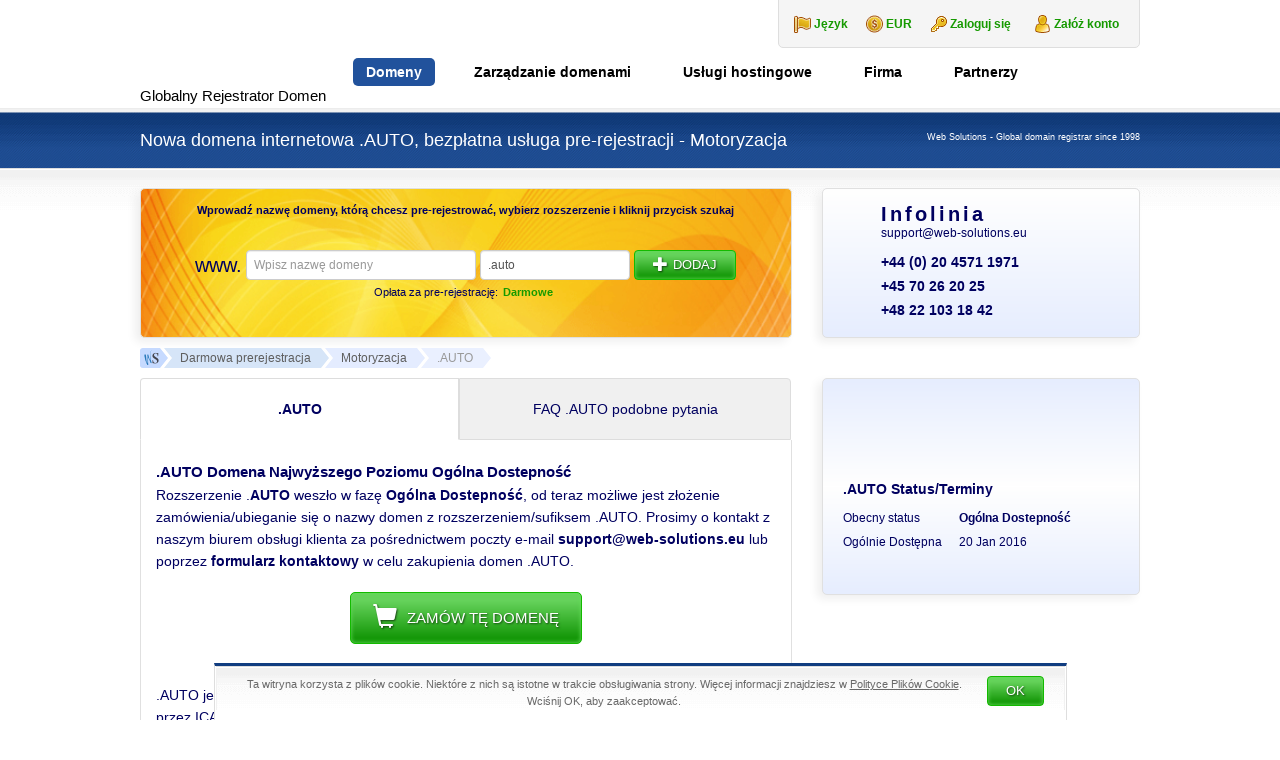

--- FILE ---
content_type: text/html; charset=UTF-8
request_url: https://web-solutions.com.pl/nowa-domena-auto.htm
body_size: 32562
content:
<!DOCTYPE html>
<html dir="ltr" lang="pl-PL" prefix="og: https://ogp.me/ns#" class="no-js">
    <head>
        <meta charset="UTF-8">
        <meta name="viewport" content="width=device-width, initial-scale=1">
        <meta name="author" content="Web Solutions">
                <title>Pre-rejestracja nazw domen .AUTO</title>
	<style>img:is([sizes="auto" i], [sizes^="auto," i]) { contain-intrinsic-size: 3000px 1500px }</style>
	
		<!-- All in One SEO 4.9.0 - aioseo.com -->
	<meta name="robots" content="max-image-preview:large" />
	<link rel="canonical" href="https://web-solutions.com.pl/nowa-domena-auto.htm" />
	<meta name="generator" content="All in One SEO (AIOSEO) 4.9.0" />
		<meta property="og:locale" content="pl_PL" />
		<meta property="og:site_name" content="Web Solutions | Globalny Rejestrator Domen" />
		<meta property="og:type" content="article" />
		<meta property="og:title" content="Pre-rejestracja nazw domen .AUTO" />
		<meta property="og:url" content="https://web-solutions.com.pl/nowa-domena-auto.htm" />
		<meta property="article:published_time" content="2018-03-05T10:19:38+00:00" />
		<meta property="article:modified_time" content="2018-03-05T10:19:38+00:00" />
		<meta name="twitter:card" content="summary" />
		<meta name="twitter:title" content="Pre-rejestracja nazw domen .AUTO" />
		<!-- All in One SEO -->

<link rel="alternate" href="https://web-solutions.eu/auto-domain.htm" hreflang="en" />
<link rel="alternate" href="https://web-solutions.com.pl/nowa-domena-auto.htm" hreflang="pl" />
<link rel="alternate" href="https://web-solutions.dk/" hreflang="da" />
    <link rel="profile" href="http://gmpg.org/xfn/11">
    <link rel="icon" href="https://web-solutions.com.pl/favicon.ico" type="image/x-icon" />
    <link rel="shortcut icon" href="https://web-solutions.com.pl/favicon.ico" type="image/x-icon" />

    <!--[if lt IE 9]>
    <script src="https://web-solutions.com.pl/wp-content/themes/websolutions/js/html5.js"></script>
    <![endif]-->
		<style>
			.lazyload,
			.lazyloading {
				max-width: 100%;
			}
		</style>
				
	<link rel='stylesheet' id='wp-block-library-css' href='https://web-solutions.com.pl/wp/wp-includes/css/dist/block-library/style.min.css' type='text/css' media='all' />
<style id='classic-theme-styles-inline-css' type='text/css'>
/*! This file is auto-generated */
.wp-block-button__link{color:#fff;background-color:#32373c;border-radius:9999px;box-shadow:none;text-decoration:none;padding:calc(.667em + 2px) calc(1.333em + 2px);font-size:1.125em}.wp-block-file__button{background:#32373c;color:#fff;text-decoration:none}
</style>
<link rel='stylesheet' id='aioseo/css/src/vue/standalone/blocks/table-of-contents/global.scss-css' href='https://web-solutions.com.pl/wp-content/plugins/all-in-one-seo-pack/dist/Lite/assets/css/table-of-contents/global.e90f6d47.css' type='text/css' media='all' />
<style id='global-styles-inline-css' type='text/css'>
:root{--wp--preset--aspect-ratio--square: 1;--wp--preset--aspect-ratio--4-3: 4/3;--wp--preset--aspect-ratio--3-4: 3/4;--wp--preset--aspect-ratio--3-2: 3/2;--wp--preset--aspect-ratio--2-3: 2/3;--wp--preset--aspect-ratio--16-9: 16/9;--wp--preset--aspect-ratio--9-16: 9/16;--wp--preset--color--black: #000000;--wp--preset--color--cyan-bluish-gray: #abb8c3;--wp--preset--color--white: #ffffff;--wp--preset--color--pale-pink: #f78da7;--wp--preset--color--vivid-red: #cf2e2e;--wp--preset--color--luminous-vivid-orange: #ff6900;--wp--preset--color--luminous-vivid-amber: #fcb900;--wp--preset--color--light-green-cyan: #7bdcb5;--wp--preset--color--vivid-green-cyan: #00d084;--wp--preset--color--pale-cyan-blue: #8ed1fc;--wp--preset--color--vivid-cyan-blue: #0693e3;--wp--preset--color--vivid-purple: #9b51e0;--wp--preset--gradient--vivid-cyan-blue-to-vivid-purple: linear-gradient(135deg,rgba(6,147,227,1) 0%,rgb(155,81,224) 100%);--wp--preset--gradient--light-green-cyan-to-vivid-green-cyan: linear-gradient(135deg,rgb(122,220,180) 0%,rgb(0,208,130) 100%);--wp--preset--gradient--luminous-vivid-amber-to-luminous-vivid-orange: linear-gradient(135deg,rgba(252,185,0,1) 0%,rgba(255,105,0,1) 100%);--wp--preset--gradient--luminous-vivid-orange-to-vivid-red: linear-gradient(135deg,rgba(255,105,0,1) 0%,rgb(207,46,46) 100%);--wp--preset--gradient--very-light-gray-to-cyan-bluish-gray: linear-gradient(135deg,rgb(238,238,238) 0%,rgb(169,184,195) 100%);--wp--preset--gradient--cool-to-warm-spectrum: linear-gradient(135deg,rgb(74,234,220) 0%,rgb(151,120,209) 20%,rgb(207,42,186) 40%,rgb(238,44,130) 60%,rgb(251,105,98) 80%,rgb(254,248,76) 100%);--wp--preset--gradient--blush-light-purple: linear-gradient(135deg,rgb(255,206,236) 0%,rgb(152,150,240) 100%);--wp--preset--gradient--blush-bordeaux: linear-gradient(135deg,rgb(254,205,165) 0%,rgb(254,45,45) 50%,rgb(107,0,62) 100%);--wp--preset--gradient--luminous-dusk: linear-gradient(135deg,rgb(255,203,112) 0%,rgb(199,81,192) 50%,rgb(65,88,208) 100%);--wp--preset--gradient--pale-ocean: linear-gradient(135deg,rgb(255,245,203) 0%,rgb(182,227,212) 50%,rgb(51,167,181) 100%);--wp--preset--gradient--electric-grass: linear-gradient(135deg,rgb(202,248,128) 0%,rgb(113,206,126) 100%);--wp--preset--gradient--midnight: linear-gradient(135deg,rgb(2,3,129) 0%,rgb(40,116,252) 100%);--wp--preset--font-size--small: 13px;--wp--preset--font-size--medium: 20px;--wp--preset--font-size--large: 36px;--wp--preset--font-size--x-large: 42px;--wp--preset--spacing--20: 0.44rem;--wp--preset--spacing--30: 0.67rem;--wp--preset--spacing--40: 1rem;--wp--preset--spacing--50: 1.5rem;--wp--preset--spacing--60: 2.25rem;--wp--preset--spacing--70: 3.38rem;--wp--preset--spacing--80: 5.06rem;--wp--preset--shadow--natural: 6px 6px 9px rgba(0, 0, 0, 0.2);--wp--preset--shadow--deep: 12px 12px 50px rgba(0, 0, 0, 0.4);--wp--preset--shadow--sharp: 6px 6px 0px rgba(0, 0, 0, 0.2);--wp--preset--shadow--outlined: 6px 6px 0px -3px rgba(255, 255, 255, 1), 6px 6px rgba(0, 0, 0, 1);--wp--preset--shadow--crisp: 6px 6px 0px rgba(0, 0, 0, 1);}:where(.is-layout-flex){gap: 0.5em;}:where(.is-layout-grid){gap: 0.5em;}body .is-layout-flex{display: flex;}.is-layout-flex{flex-wrap: wrap;align-items: center;}.is-layout-flex > :is(*, div){margin: 0;}body .is-layout-grid{display: grid;}.is-layout-grid > :is(*, div){margin: 0;}:where(.wp-block-columns.is-layout-flex){gap: 2em;}:where(.wp-block-columns.is-layout-grid){gap: 2em;}:where(.wp-block-post-template.is-layout-flex){gap: 1.25em;}:where(.wp-block-post-template.is-layout-grid){gap: 1.25em;}.has-black-color{color: var(--wp--preset--color--black) !important;}.has-cyan-bluish-gray-color{color: var(--wp--preset--color--cyan-bluish-gray) !important;}.has-white-color{color: var(--wp--preset--color--white) !important;}.has-pale-pink-color{color: var(--wp--preset--color--pale-pink) !important;}.has-vivid-red-color{color: var(--wp--preset--color--vivid-red) !important;}.has-luminous-vivid-orange-color{color: var(--wp--preset--color--luminous-vivid-orange) !important;}.has-luminous-vivid-amber-color{color: var(--wp--preset--color--luminous-vivid-amber) !important;}.has-light-green-cyan-color{color: var(--wp--preset--color--light-green-cyan) !important;}.has-vivid-green-cyan-color{color: var(--wp--preset--color--vivid-green-cyan) !important;}.has-pale-cyan-blue-color{color: var(--wp--preset--color--pale-cyan-blue) !important;}.has-vivid-cyan-blue-color{color: var(--wp--preset--color--vivid-cyan-blue) !important;}.has-vivid-purple-color{color: var(--wp--preset--color--vivid-purple) !important;}.has-black-background-color{background-color: var(--wp--preset--color--black) !important;}.has-cyan-bluish-gray-background-color{background-color: var(--wp--preset--color--cyan-bluish-gray) !important;}.has-white-background-color{background-color: var(--wp--preset--color--white) !important;}.has-pale-pink-background-color{background-color: var(--wp--preset--color--pale-pink) !important;}.has-vivid-red-background-color{background-color: var(--wp--preset--color--vivid-red) !important;}.has-luminous-vivid-orange-background-color{background-color: var(--wp--preset--color--luminous-vivid-orange) !important;}.has-luminous-vivid-amber-background-color{background-color: var(--wp--preset--color--luminous-vivid-amber) !important;}.has-light-green-cyan-background-color{background-color: var(--wp--preset--color--light-green-cyan) !important;}.has-vivid-green-cyan-background-color{background-color: var(--wp--preset--color--vivid-green-cyan) !important;}.has-pale-cyan-blue-background-color{background-color: var(--wp--preset--color--pale-cyan-blue) !important;}.has-vivid-cyan-blue-background-color{background-color: var(--wp--preset--color--vivid-cyan-blue) !important;}.has-vivid-purple-background-color{background-color: var(--wp--preset--color--vivid-purple) !important;}.has-black-border-color{border-color: var(--wp--preset--color--black) !important;}.has-cyan-bluish-gray-border-color{border-color: var(--wp--preset--color--cyan-bluish-gray) !important;}.has-white-border-color{border-color: var(--wp--preset--color--white) !important;}.has-pale-pink-border-color{border-color: var(--wp--preset--color--pale-pink) !important;}.has-vivid-red-border-color{border-color: var(--wp--preset--color--vivid-red) !important;}.has-luminous-vivid-orange-border-color{border-color: var(--wp--preset--color--luminous-vivid-orange) !important;}.has-luminous-vivid-amber-border-color{border-color: var(--wp--preset--color--luminous-vivid-amber) !important;}.has-light-green-cyan-border-color{border-color: var(--wp--preset--color--light-green-cyan) !important;}.has-vivid-green-cyan-border-color{border-color: var(--wp--preset--color--vivid-green-cyan) !important;}.has-pale-cyan-blue-border-color{border-color: var(--wp--preset--color--pale-cyan-blue) !important;}.has-vivid-cyan-blue-border-color{border-color: var(--wp--preset--color--vivid-cyan-blue) !important;}.has-vivid-purple-border-color{border-color: var(--wp--preset--color--vivid-purple) !important;}.has-vivid-cyan-blue-to-vivid-purple-gradient-background{background: var(--wp--preset--gradient--vivid-cyan-blue-to-vivid-purple) !important;}.has-light-green-cyan-to-vivid-green-cyan-gradient-background{background: var(--wp--preset--gradient--light-green-cyan-to-vivid-green-cyan) !important;}.has-luminous-vivid-amber-to-luminous-vivid-orange-gradient-background{background: var(--wp--preset--gradient--luminous-vivid-amber-to-luminous-vivid-orange) !important;}.has-luminous-vivid-orange-to-vivid-red-gradient-background{background: var(--wp--preset--gradient--luminous-vivid-orange-to-vivid-red) !important;}.has-very-light-gray-to-cyan-bluish-gray-gradient-background{background: var(--wp--preset--gradient--very-light-gray-to-cyan-bluish-gray) !important;}.has-cool-to-warm-spectrum-gradient-background{background: var(--wp--preset--gradient--cool-to-warm-spectrum) !important;}.has-blush-light-purple-gradient-background{background: var(--wp--preset--gradient--blush-light-purple) !important;}.has-blush-bordeaux-gradient-background{background: var(--wp--preset--gradient--blush-bordeaux) !important;}.has-luminous-dusk-gradient-background{background: var(--wp--preset--gradient--luminous-dusk) !important;}.has-pale-ocean-gradient-background{background: var(--wp--preset--gradient--pale-ocean) !important;}.has-electric-grass-gradient-background{background: var(--wp--preset--gradient--electric-grass) !important;}.has-midnight-gradient-background{background: var(--wp--preset--gradient--midnight) !important;}.has-small-font-size{font-size: var(--wp--preset--font-size--small) !important;}.has-medium-font-size{font-size: var(--wp--preset--font-size--medium) !important;}.has-large-font-size{font-size: var(--wp--preset--font-size--large) !important;}.has-x-large-font-size{font-size: var(--wp--preset--font-size--x-large) !important;}
:where(.wp-block-post-template.is-layout-flex){gap: 1.25em;}:where(.wp-block-post-template.is-layout-grid){gap: 1.25em;}
:where(.wp-block-columns.is-layout-flex){gap: 2em;}:where(.wp-block-columns.is-layout-grid){gap: 2em;}
:root :where(.wp-block-pullquote){font-size: 1.5em;line-height: 1.6;}
</style>
<link rel='stylesheet' id='bootstrap-css' href='https://web-solutions.com.pl/wp-content/themes/websolutions/css/bootstrap.min.css' type='text/css' media='all' />
<link rel='stylesheet' id='lightbox-css' href='https://web-solutions.com.pl/wp-content/themes/websolutions/css/lightbox.min.css' type='text/css' media='all' />
<link rel='stylesheet' id='style-css' href='https://web-solutions.com.pl/wp-content/themes/websolutions/style.css' type='text/css' media='all' />
<link rel='stylesheet' id='wp-paginate-css' href='https://web-solutions.eu/wp-content/plugins/wp-paginate/css/wp-paginate.css' type='text/css' media='screen' />
<script type="text/javascript" src="https://web-solutions.com.pl/wp/wp-includes/js/jquery/jquery.min.js" id="jquery-core-js"></script>
<script type="text/javascript" src="https://web-solutions.com.pl/wp/wp-includes/js/jquery/jquery-migrate.min.js" id="jquery-migrate-js"></script>
		<script>
			document.documentElement.className = document.documentElement.className.replace('no-js', 'js');
		</script>
				<style>
			.no-js img.lazyload {
				display: none;
			}

			figure.wp-block-image img.lazyloading {
				min-width: 150px;
			}

			.lazyload,
			.lazyloading {
				--smush-placeholder-width: 100px;
				--smush-placeholder-aspect-ratio: 1/1;
				width: var(--smush-image-width, var(--smush-placeholder-width)) !important;
				aspect-ratio: var(--smush-image-aspect-ratio, var(--smush-placeholder-aspect-ratio)) !important;
			}

						.lazyload, .lazyloading {
				opacity: 0;
			}

			.lazyloaded {
				opacity: 1;
				transition: opacity 400ms;
				transition-delay: 0ms;
			}

					</style>
		    <!-- Google tag (gtag.js) -->
    <script async src="https://www.googletagmanager.com/gtag/js?id=G-9NML0DCLQT"></script>
    <script>
        window.dataLayer = window.dataLayer || [];

        function gtag() {
            dataLayer.push(arguments);
        }
        gtag('js', new Date());

        gtag('config', 'G-9NML0DCLQT');
    </script>
    <script type="text/javascript">
        window.globalLang = "true";
    </script>

            <script type="text/javascript">
            jQuery(document).ready(function() {
                document.addEventListener('copy', addLink);
            });
        </script>
    
    
    </head>

    <body class="wp-singular page-template page-template-page-newgtlds-details page-template-page-newgtlds-details-php page page-id-6973 wp-theme-websolutions lang-pl hentry">

        <header class="container-fluid header">
            <div class="container nopadding">
                <div class="col-md-12 col-sm-12 col-xs-12 nopadding">
                    <h1>
    <a href="https://web-solutions.com.pl" title="Web Solutions">
        <img data-src="https://web-solutions.com.pl/wp-content/themes/websolutions/images/logo.png" alt="Web Solutions" width="170" height="99" src="[data-uri]" class="lazyload" style="--smush-placeholder-width: 170px; --smush-placeholder-aspect-ratio: 170/99;" />
        <span id="headerName">Globalny Rejestrator Domen</span>
    </a>
</h1>
                    <div id="logindisplay" class="hidden-sm hidden-xs">
    <div id="language-change" class="language">
        <dl id="lang" class="dropdown-lang">
    <dt>
        <a><span>Język</span></a>
    </dt>
    <dd>
        <ul>
                            <li>
                    <a href="https://web-solutions.eu/auto-domain.htm?currency=EUR">
                        <img class="flag lazyload" data-src="https://web-solutions.com.pl/wp-content/themes/websolutions/images/EN-lang.png" alt="EN" src="[data-uri]" style="--smush-placeholder-width: 20px; --smush-placeholder-aspect-ratio: 20/12;" />
                        <span>English</span>
                    </a>
                </li>
                            <li>
                    <a href="https://web-solutions.com.pl/nowa-domena-auto.htm?currency=EUR">
                        <img class="flag lazyload" data-src="https://web-solutions.com.pl/wp-content/themes/websolutions/images/PL-lang.png" alt="PL" src="[data-uri]" style="--smush-placeholder-width: 20px; --smush-placeholder-aspect-ratio: 20/12;" />
                        <span>Polski</span>
                    </a>
                </li>
                    </ul>
    </dd>
</dl>    </div>
    <div id="currency-change" class="currency">
        <dl id="currency" class="dropdown-currency">
    <dt>
        <a>
            <span>EUR</span>
        </a>
    </dt>
    <dd>
        <ul>
            <li><a id="USD">USD<span class="value">USD</span></a></li><li><a id="EUR">EUR<span class="value">EUR</span></a></li><li><a id="DKK">DKK<span class="value">DKK</span></a></li>        </ul>
    </dd>
</dl>
    </div>
    <div id="userLogin" class="login_box">
        <a href="https://clients.web-solutions.eu/CLIENT/Account.mvc/LogOn?langid=1" title="Panel klienta" id="signInKey">Zaloguj się</a>
        <a href="https://clients.web-solutions.eu/cart/domains/search.html#create_new_account" title="Panel klienta" id="userRegistration">Załóż konto</a>
    </div>
</div>
                    <div id="menucontainer">
    <ul id="menu-button" class="toggle-menu menu-right push-body hidden-lg hidden-md">
        <li>
            <p class="border-menu"></p>
        </li>
    </ul>

    <nav class="cbp-spmenu cbp-spmenu-vertical cbp-spmenu-right">
        <a href="https://clients.web-solutions.eu" id="signInKey" class="hidden-lg hidden-md">
            <img data-src="https://web-solutions.com.pl/wp-content/themes/websolutions/images/key.png" alt="Panel klienta" src="[data-uri]" class="lazyload" style="--smush-placeholder-width: 18px; --smush-placeholder-aspect-ratio: 18/18;" /> Zaloguj się        </a>
        <div id="mobile-language-change" class="language hidden-lg hidden-md">
            <dl id="lang" class="dropdown-lang">
    <dt>
        <a><span>Język</span></a>
    </dt>
    <dd>
        <ul>
                            <li>
                    <a href="https://web-solutions.eu/auto-domain.htm?currency=EUR">
                        <img class="flag lazyload" data-src="https://web-solutions.com.pl/wp-content/themes/websolutions/images/EN-lang.png" alt="EN" src="[data-uri]" style="--smush-placeholder-width: 20px; --smush-placeholder-aspect-ratio: 20/12;" />
                        <span>English</span>
                    </a>
                </li>
                            <li>
                    <a href="https://web-solutions.com.pl/nowa-domena-auto.htm?currency=EUR">
                        <img class="flag lazyload" data-src="https://web-solutions.com.pl/wp-content/themes/websolutions/images/PL-lang.png" alt="PL" src="[data-uri]" style="--smush-placeholder-width: 20px; --smush-placeholder-aspect-ratio: 20/12;" />
                        <span>Polski</span>
                    </a>
                </li>
                    </ul>
    </dd>
</dl>        </div>
        <h3 class="hidden-lg hidden-md">Menu</h3>
        <div class="menu-1-top-menu-pl-container"><ul id="menu-slide" class="nav"><li id="menu-item-6823" class="menu-item menu-item-type-custom menu-item-object-custom menu-item-has-children menu-item-6823"><a href="https://clients.web-solutions.eu/cart/domains/search.html" title="Rejestracja domen internetowych">Domeny</a>
<ul class="sub-menu">
	<li id="menu-item-6824" class="menu-item menu-item-type-custom menu-item-object-custom menu-item-6824"><a href="https://clients.web-solutions.eu/cart/domains/search.html" title="Wyszukaj i zarejestruj domeny internetowe">Wyszukaj i zarejestruj</a></li>
	<li id="menu-item-6825" class="menu-item menu-item-type-post_type menu-item-object-page menu-item-6825"><a href="https://web-solutions.com.pl/globalny-whois.htm" title="Sprawdź informacje z bazy WHOIS dla dowolnej domeny">Globalny Whois</a></li>
	<li id="menu-item-6826" class="menu-item menu-item-type-post_type menu-item-object-page menu-item-has-children menu-item-6826"><a href="https://web-solutions.com.pl/lista-wszystkich-domen.htm" title="Dostępne rozszerzenia, ceny i przepisy prawne domen internetowych ">Domeny, ceny i regulacje</a>
	<ul class="sub-menu">
		<li id="menu-item-6827" class="menu-item menu-item-type-post_type menu-item-object-page menu-item-6827"><a href="https://web-solutions.com.pl/rejestracja-domen-europa.htm" title="Europejskie nazwy domen. Rejestracja domen internetowych w Europie.">Europa</a></li>
		<li id="menu-item-6828" class="menu-item menu-item-type-post_type menu-item-object-page menu-item-6828"><a href="https://web-solutions.com.pl/rejestracja-domen-afryka.htm" title="Afrykańskie nazwy domen. Rejestracja domen internetowych w Afryce.">Afryka</a></li>
		<li id="menu-item-6829" class="menu-item menu-item-type-post_type menu-item-object-page menu-item-6829"><a href="https://web-solutions.com.pl/rejestracja-domen-bliski-wschod.htm" title="Bliskowschodnie nazwy domen. Rejestracja domen internetowych na Bliskim Wschodzie.">Bliski Wschód</a></li>
		<li id="menu-item-6830" class="menu-item menu-item-type-post_type menu-item-object-page menu-item-6830"><a href="https://web-solutions.com.pl/rejestracja-domen-azja.htm" title="Azjatyckie nazwy domen. Rejestracja domen internetowych w Azji.">Azja</a></li>
		<li id="menu-item-6831" class="menu-item menu-item-type-post_type menu-item-object-page menu-item-6831"><a href="https://web-solutions.com.pl/rejestracja-domen-ameryka-polnocna.htm" title="Północno-amerykańskie nazwy domen. Rejestracja domen internetowych Ameryki Północnej. ">Ameryka Północna</a></li>
		<li id="menu-item-6832" class="menu-item menu-item-type-post_type menu-item-object-page menu-item-6832"><a href="https://web-solutions.com.pl/rejestracja-domen-ameryka-poludniowa.htm" title="Południowo-amerykańskie nazwy domen. Rejestracja domen internetowych Ameryki Południowej.">Ameryka Południowa</a></li>
		<li id="menu-item-6833" class="menu-item menu-item-type-post_type menu-item-object-page menu-item-6833"><a href="https://web-solutions.com.pl/rejestracja-domen-australia-i-oceania.htm" title="Australijskie nazwy domen. Rejestracja domen internetowych z Australii i Oceanii.">Australia i Oceania</a></li>
		<li id="menu-item-6834" class="menu-item menu-item-type-post_type menu-item-object-page menu-item-6834"><a href="https://web-solutions.com.pl/rejestracja-domen-com-net-org.htm" title="gTLD &#8211; międzynarodowe nazwy domen najwyższego poziomu">Domeny globalne</a></li>
		<li id="menu-item-6835" class="menu-item menu-item-type-post_type menu-item-object-page menu-item-6835"><a href="https://web-solutions.com.pl/usluga-trustee-service.htm" title="Usługa lokalnego przedstawiciela dla domen z Norwegii, Tajlandii, Kanady itd. (pełnomocnik/Usługa Trustee Service)">Usługa Trustee Service</a></li>
		<li id="menu-item-6836" class="menu-item menu-item-type-post_type menu-item-object-page menu-item-6836"><a href="https://web-solutions.com.pl/popularne-nazwy-domen.htm" title="Rejestracja nazw domen: .it, .as, .ws, .to, .nu i innych popularnych rozszerzeń">Domeny popularne</a></li>
		<li id="menu-item-6837" class="menu-item menu-item-type-post_type menu-item-object-page menu-item-6837"><a href="https://web-solutions.com.pl/lista-wszystkich-domen.htm" title="Cennik wszystkich dostępnych rozszerzeń">Wszystkie dostępne domeny</a></li>
	</ul>
</li>
	<li id="menu-item-6838" class="menu-item menu-item-type-post_type menu-item-object-page menu-item-6838"><a href="https://web-solutions.com.pl/rejestracja-nowych-domen.htm" title="Lista udostępnionych nowych domen globalnych">Dostępne nowe domeny</a></li>
	<li id="menu-item-6975" class="menu-item menu-item-type-post_type menu-item-object-page menu-item-has-children menu-item-6975"><a href="https://web-solutions.com.pl/nowe-domeny-darmowa-prerejestracja.htm" title="Usługa darmowej prerejestracji nowych domen globalnych">Prerejestracja nowych domen</a>
	<ul class="sub-menu">
		<li id="menu-item-6976" class="menu-item menu-item-type-post_type menu-item-object-page menu-item-6976"><a href="https://web-solutions.com.pl/nowe-domeny-darmowa-prerejestracja.htm" title="Prerejestruj domeny z nowymi końcówkami globalnymi">Bezpłatna prerejestracja</a></li>
		<li id="menu-item-6893" class="menu-item menu-item-type-post_type menu-item-object-page menu-item-6893"><a href="https://web-solutions.com.pl/nowe-domeny-prerejestracja-pelna-lista.htm" title="Sprawdź pełną listę dostępnych nowych domen globalnych">Pełna lista nowych domen globalnych</a></li>
	</ul>
</li>
	<li id="menu-item-6887" class="menu-item menu-item-type-post_type menu-item-object-page menu-item-6887"><a href="https://web-solutions.com.pl/lokalne-przedstawicielstwo.htm" title="Usługa lokalnego przedstawicielstwa dla domen objętych restrykcjami">Usługa Lokalnego Przedstawiciela</a></li>
	<li id="menu-item-7112" class="menu-item menu-item-type-post_type menu-item-object-page menu-item-7112"><a href="https://web-solutions.com.pl/transfer-domen.htm">Transfer domen</a></li>
</ul>
</li>
<li id="menu-item-7013" class="menu-item menu-item-type-post_type menu-item-object-page menu-item-has-children menu-item-7013"><a href="https://web-solutions.com.pl/zarzadzanie-portfelem-domen.htm">Zarządzanie domenami</a>
<ul class="sub-menu">
	<li id="menu-item-7014" class="menu-item menu-item-type-post_type menu-item-object-page menu-item-7014"><a href="https://web-solutions.com.pl/zarzadzanie-portfelem-domen.htm">Zarządzanie portfelem domen</a></li>
	<li id="menu-item-7017" class="menu-item menu-item-type-post_type menu-item-object-page menu-item-7017"><a href="https://web-solutions.com.pl/laczenie-portfeli-domen.htm">Łączenie portfeli domen</a></li>
	<li id="menu-item-7018" class="menu-item menu-item-type-post_type menu-item-object-page menu-item-7018"><a href="https://web-solutions.com.pl/audit-i-analiza-portfela-domen.htm">Audyt portfeli domen</a></li>
	<li id="menu-item-7024" class="menu-item menu-item-type-post_type menu-item-object-page menu-item-has-children menu-item-7024"><a href="https://web-solutions.com.pl/o-trademark-clearinghouse.htm">Trademark Clearinghouse</a>
	<ul class="sub-menu">
		<li id="menu-item-7025" class="menu-item menu-item-type-post_type menu-item-object-page menu-item-7025"><a href="https://web-solutions.com.pl/o-trademark-clearinghouse.htm">O Trademark Clearinghouse</a></li>
		<li id="menu-item-7023" class="menu-item menu-item-type-post_type menu-item-object-page menu-item-7023"><a href="https://web-solutions.com.pl/usluga-zgloszenia-do-tmch.htm">Usługa zgłoszenia do TMCH</a></li>
	</ul>
</li>
	<li id="menu-item-7028" class="menu-item menu-item-type-post_type menu-item-object-page menu-item-7028"><a href="https://web-solutions.com.pl/test-stron-dla-urzadzen-mobilnych.htm">Test stron dla urządzeń mobilnych</a></li>
	<li id="menu-item-7029" class="menu-item menu-item-type-custom menu-item-object-custom menu-item-7029"><a href="https://clients.web-solutions.eu">Logowanie do konta</a></li>
</ul>
</li>
<li id="menu-item-7033" class="menu-item menu-item-type-post_type menu-item-object-page menu-item-has-children menu-item-7033"><a href="https://web-solutions.com.pl/uslugi-hostingowe.htm">Usługi hostingowe</a>
<ul class="sub-menu">
	<li id="menu-item-7032" class="menu-item menu-item-type-post_type menu-item-object-page menu-item-7032"><a href="https://web-solutions.com.pl/hosting-stron-www.htm">Hosting stron www</a></li>
	<li id="menu-item-7036" class="menu-item menu-item-type-post_type menu-item-object-page menu-item-7036"><a href="https://web-solutions.com.pl/hosting-e-commerce-shop.htm">Hosting e-sklepów</a></li>
	<li id="menu-item-7042" class="menu-item menu-item-type-post_type menu-item-object-page menu-item-7042"><a href="https://web-solutions.com.pl/certyfikaty-ssl.htm">Certyfikaty SSL</a></li>
	<li id="menu-item-7108" class="menu-item menu-item-type-post_type menu-item-object-page menu-item-7108"><a href="https://web-solutions.com.pl/uslugi-hostingowe/microsoft-365.htm">Microsoft 365</a></li>
	<li id="menu-item-7043" class="menu-item menu-item-type-custom menu-item-object-custom menu-item-7043"><a href="https://clients.web-solutions.eu/www/serverstatus/show.html">Status serwera</a></li>
	<li id="menu-item-7041" class="menu-item menu-item-type-post_type menu-item-object-page menu-item-7041"><a href="https://web-solutions.com.pl/najczesciej-zadawane-pytania.htm">Najczęściej zadawane pytania</a></li>
</ul>
</li>
<li id="menu-item-7044" class="menu-item menu-item-type-post_type menu-item-object-page menu-item-has-children menu-item-7044"><a href="https://web-solutions.com.pl/kontakt.htm">Firma</a>
<ul class="sub-menu">
	<li id="menu-item-7050" class="menu-item menu-item-type-taxonomy menu-item-object-category menu-item-7050"><a href="https://web-solutions.com.pl/aktualnosci">Informacje z branży domen</a></li>
	<li id="menu-item-7046" class="menu-item menu-item-type-post_type menu-item-object-page menu-item-7046"><a href="https://web-solutions.com.pl/profil-firmy.htm">O firmie</a></li>
	<li id="menu-item-7047" class="menu-item menu-item-type-post_type menu-item-object-page menu-item-7047"><a href="https://web-solutions.com.pl/kariera.htm">Praca</a></li>
	<li id="menu-item-7045" class="menu-item menu-item-type-post_type menu-item-object-page menu-item-7045"><a href="https://web-solutions.com.pl/kontakt.htm">Kontakt</a></li>
</ul>
</li>
<li id="menu-item-7048" class="menu-item menu-item-type-post_type menu-item-object-page menu-item-has-children menu-item-7048"><a href="https://web-solutions.com.pl/program-partnerski.htm">Partnerzy</a>
<ul class="sub-menu">
	<li id="menu-item-7049" class="menu-item menu-item-type-post_type menu-item-object-page menu-item-7049"><a href="https://web-solutions.com.pl/program-partnerski.htm">Program Partnerski</a></li>
</ul>
</li>
</ul></div>    </nav>
</div>                </div>
            </div> <!-- .container -->
        </header> <!-- .header -->
<header class="container-fluid search-bar search-bar-small">
    <div class="container nopadding">
        <div class="col-md-9 col-sm-8 col-xs-12 nopadding">
            <h2>Nowa domena internetowa .AUTO, bezpłatna usługa pre-rejestracji - Motoryzacja</h2>
        </div>

        <div class="col-md-3 col-sm-4 col-xs-12 nopadding">
            <h3 class="header-info">Web Solutions - Global domain registrar since 1998</h3>
        </div>
    </div>
</header>

<section class="container-fluid section">
    <div class="container nopadding top-buffer-20 bottom-buffer-10">
        <div class="col-md-12 col-sm-12 col-xs-12 nopadding">

            <div class="col-md-8 col-sm-8 col-xs-12 nopadding padding-right-sm bottom-buffer-20 new_gtlds">

                <div class="col-md-12 col-sm-12 col-xs-12 nopadding bottom-buffer-10 search-form">
                    
    
        <div id="affix" class="search-form-content search-form-content-big">
            <h4>Wprowadź nazwę domeny, którą chcesz pre-rejestrować, wybierz rozszerzenie i kliknij przycisk szukaj</h4>
            <div id="new_gtlds_error" class="domain_error_content"></div>
            <span class="www hidden-sm hidden-xs">www. </span>
            <input id="new_gtlds_dom_name" class="form-control" placeholder="Wpisz nazwę domeny" type="text" name="domain" />
                            <input id="new_gtlds_tld_name" class="form-control form-control-small small-input hidden-xs" type="text" name="tld" value=".auto" disabled=""/>
            
            <a id="new_gtlds_search" class="button button-green" title="Dodaj domenę do pre-rejestracji"><span class="glyphicon glyphicon-plus right-buffer-5"></span>Dodaj</a>
            <span id="new_gtlds_search_disabled" class="button button-green" title="Dodaj domenę do pre-rejestracji"><span class="glyphicon glyphicon-plus right-buffer-5"></span>Dodaj</span>
                            <div class="searchBar-list hidden-xs">
                    <div class="searchBar-row" style="display: block;">
                        <div class="searchBar-row-desc searchBar-row-desc-big">Opłata za pre-rejestrację:</div>
                        <div class="searchBar-row-price">Darmowe</div>
                    </div>
                </div>
                    </div> <!-- end search-form-content -->

    
                </div> <!-- end search-form -->

                <div class="col-md-12 col-sm-12 hidden-xs nopadding-sm bottom-buffer-10">
                        <div class="breadcrumbs" itemscope itemtype="https://schema.org/BreadcrumbList">

        <div class="bcrumb1" itemprop="itemListElement" itemscope itemtype="https://schema.org/ListItem">
            <a href="https://web-solutions.com.pl/" title="Web Solutions" itemprop="item">
                <span itemprop="name">Web Solutions</span>
            </a>
            <meta itemprop="position" content="1" />
        </div>

                                    <div class="bcrumb2 activeMenu" itemprop="itemListElement" itemscope itemtype="https://schema.org/ListItem">
                    <a href="https://web-solutions.com.pl/nowe-domeny-darmowa-prerejestracja.htm" title="Darmowa prerejestracja" itemprop="item">
                        <span itemprop="name">Darmowa prerejestracja</span>
                    </a>
                    <meta itemprop="position" content="2" />
                </div>
                            <div class="bcrumb3 " itemprop="itemListElement" itemscope itemtype="https://schema.org/ListItem">
                    <a href="https://web-solutions.com.pl/nowe-domeny-motoryzacja.htm" title="Motoryzacja" itemprop="item">
                        <span itemprop="name">Motoryzacja</span>
                    </a>
                    <meta itemprop="position" content="3" />
                </div>
                            <div class="bcrumb4 " itemprop="itemListElement" itemscope itemtype="https://schema.org/ListItem">
                    <a href="https://web-solutions.com.pl/nowa-domena-auto.htm" title=".AUTO" itemprop="item">
                        <span itemprop="name">.AUTO</span>
                    </a>
                    <meta itemprop="position" content="4" />
                </div>
                    
        
    </div>
                    </div>

                <div id="new_gtlds_select_tld" style="display: none">
                    <p id="auto">auto</p>
                </div>

                <div id="new_gtlds_search_result" class="col-md-12 col-sm-12 col-xs-12 nopadding top-buffer-10 new_gtlds_search_result"></div>
                <div id="new_gtlds_button" class="col-md-12 col-sm-12 col-xs-12 nopadding top-buffer-20 bottom-buffer-20 new_gtlds_button">
                    <a id="new_gtlds_back" class="new_gtlds_back button button-grey right-buffer-5"><span class="glyphicon glyphicon-chevron-left right-buffer-5"></span>Wróc</a>
                    <a id="new_gtlds_clear" class="new_gtlds_clear button button-grey"><span class="glyphicon glyphicon-remove right-buffer-5"></span>Wyczyść listę</a>
                    <a id="new_gtlds_next" class="new_gtlds_next button button-green">Następny<span class="glyphicon glyphicon-chevron-right left-buffer-5"></span></a>
                </div>

                <div id="preregister-form" class="preregister-form">
                    <h3 class="bottom-buffer-10 text-center">Proszę wybrać zakładkę</h3>
                    
                <div class="col-lg-12 col-md-12 col-sm-12 col-xs-12">
            <div id="content" class="ssl-form">
                <ul id="tabs" class="nav nav-tabs nav-justified" data-tabs="tabs">
                    <li class="active"><a title="ISTNIEJĄCY KLIENT" href="#tabForm1" data-toggle="tab"><span>ISTNIEJĄCY KLIENT</span></a></li>
                    <li><a title="NOWY KLIENT" href="#tabForm2" data-toggle="tab"><span>NOWY KLIENT</span></a></li>
                </ul>
                <div id="my-tab-content" class="col-lg-12 col-md-12 col-sm-12 col-xs-12 tab-content">

                    <div id="tabForm1" class="tab-pane active col-lg-12 col-md-12 col-sm-12 col-xs-12 top-buffer-10 bottom-buffer-10">

                        <form name="preregistrationForm-exist" id="preregistrationForm-exist" class="sending-form" enctype="multipart/form-data" data-toggle="validator" role="form">

                            <div class="field-set">

                                <h4>Dane konta</h4>

                                <div class="row form-group">
                                    <div class="col-md-4 col-sm-4 col-xs-12">
                                        <label for="lname" class="control-label">Login <span class="red">*</span></label>
                                        <img data-src="https://web-solutions.com.pl/wp-content/themes/websolutions/images/hosting-question-mark.png" class="more-info hidden-xs lazyload" alt="" src="[data-uri]" style="--smush-placeholder-width: 15px; --smush-placeholder-aspect-ratio: 15/15;" />
                                        <span class="more-info">
                                            <img data-src="https://web-solutions.com.pl/wp-content/themes/websolutions/images/hosting-arrow-more-info.png" class="arrow-more-info lazyload" alt="" src="[data-uri]" style="--smush-placeholder-width: 10px; --smush-placeholder-aspect-ratio: 10/20;" />
                                            Login is required.                                        </span>
                                    </div>
                                    <div class="col-md-8 col-sm-8 col-xs-12">
                                        <input id="lname" name="lname" class="form-control" maxlength="16" type="text" placeholder="Nazwa użytkownika" autocomplete="off" required />
                                    </div>
                                </div>

                                <div class="row form-group">
                                    <div class="col-md-4 col-sm-4 col-xs-12">
                                        <label for="lpassword" class="control-label">Hasło <span class="red">*</span></label>
                                        <img data-src="https://web-solutions.com.pl/wp-content/themes/websolutions/images/hosting-question-mark.png" class="more-info hidden-xs lazyload" alt="" src="[data-uri]" style="--smush-placeholder-width: 15px; --smush-placeholder-aspect-ratio: 15/15;" />
                                        <span class="more-info">
                                            <img data-src="https://web-solutions.com.pl/wp-content/themes/websolutions/images/hosting-arrow-more-info.png" class="arrow-more-info lazyload" alt="" src="[data-uri]" style="--smush-placeholder-width: 10px; --smush-placeholder-aspect-ratio: 10/20;" />
                                            Password is required.                                        </span>
                                    </div>
                                    <div class="col-md-8 col-sm-8 col-xs-12">
                                        <input id="lpassword" name="lpassword" class="form-control" maxlength="25" type="password" placeholder="Hasło" autocomplete="off" required />
                                    </div>
                                </div>
                            </div>

                            <div class="field-set">

                                <h4>Wiadomość</h4>

                                <div class="row form-group">
                                    <div class="col-md-4 col-sm-4 col-xs-12">
                                        <label for="account_comment" class="control-label">Komentarze</label>
                                        <img data-src="https://web-solutions.com.pl/wp-content/themes/websolutions/images/hosting-question-mark.png" class="more-info hidden-xs lazyload" alt="" src="[data-uri]" style="--smush-placeholder-width: 15px; --smush-placeholder-aspect-ratio: 15/15;" />
                                        <span class="more-info">
                                            <img data-src="https://web-solutions.com.pl/wp-content/themes/websolutions/images/hosting-arrow-more-info.png" class="arrow-more-info lazyload" alt="" src="[data-uri]" style="--smush-placeholder-width: 10px; --smush-placeholder-aspect-ratio: 10/20;" />
                                            Optional information. Please enter your message to our support department. Do not use the characters "<", ">".                                        </span>
                                    </div>
                                    <div class="col-md-8 col-sm-8 col-xs-12">
                                        <textarea id="lmessage" name="account_message" class="form-control bottom-buffer-10" placeholder="Twój komentarz" data-pattern="^[^<>]{1,}$"></textarea>
                                    </div>
                                </div>

                            </div>

                            <div class="field-set">

                                <h4>Weryfikacja</h4>

                                <div class="QapTcha text-center"></div>

                                <div class="col-md-12 col-sm-12 col-xs-12 nopadding text-center top-buffer-20">

                                    <input class="hidden" id="validated" name="validated" type="text" value="0" />
                                    <input class="hidden" id="validatedEmail" name="validatedEmail" type="text" />
                                    <input class="hidden" id="validatedCompany" name="validatedCompany" type="text" />
                                    <input class="hidden" id="validatedName" name="validatedName" type="text" />

                                    <button type="submit" name="preregistrationSubmit-exist" value="Submit" id="preregistrationSubmit-exist" class="button button-green" onclick="ga('send', 'event', 'Preregistration', 'Sent');">
                                        <span class="glyphicon glyphicon glyphicon-envelope right-buffer-5"></span>Wyślij                                    </button>

                                </div>

                            </div>

                        </form>

                    </div> <!-- end #tab1 -->

                    <div id="tabForm2" class="tab-pane col-lg-12 col-md-12 col-sm-12 col-xs-12 top-buffer-10 bottom-buffer-10">

                        <form name="preregistrationForm-new" id="preregistrationForm-new" class="sending-form privacy-policy" enctype="multipart/form-data" data-toggle="validator">

                            <div class="field-set">

                                <h4>Polityka prywatności</h4>

                                <div class="row form-group">
                                    <label>
                                        <input class="checkbox" type="checkbox" id="account_privacy_policy_checked" name="account_privacy_policy_checked" value="Przeczytałeś, zrozumiałeś i zgadzasz się z Polityką prywatności Web Solutions" required="required">
                                        <img data-src="https://web-solutions.com.pl/wp-content/themes/websolutions/images/empty17.png" class="empty lazyload" width="17" height="17" alt="" src="[data-uri]" style="--smush-placeholder-width: 17px; --smush-placeholder-aspect-ratio: 17/17;">
                                        Wyrażam zgodę na <a href="https://web-solutions.com.pl/polityka-prywatnosci.htm" class="bold">Politykę Prywatności</a> firmy Web Solutions                                    </label>
                                </div>

                            </div>

                            <div class="field-set">

                                <h4>Nowe informacje konta</h4>

                                <div class="row form-group">
                                    <div class="col-md-4 col-sm-4 col-xs-12">
                                        <label for="account_username" class="control-label">Nazwa użytkownika <span class="red">*</span></label>
                                        <img data-src="https://web-solutions.com.pl/wp-content/themes/websolutions/images/hosting-question-mark.png" class="more-info hidden-xs lazyload" alt="" src="[data-uri]" style="--smush-placeholder-width: 15px; --smush-placeholder-aspect-ratio: 15/15;" />
                                        <span class="more-info">
                                            <img data-src="https://web-solutions.com.pl/wp-content/themes/websolutions/images/hosting-arrow-more-info.png" class="arrow-more-info lazyload" alt="" src="[data-uri]" style="--smush-placeholder-width: 10px; --smush-placeholder-aspect-ratio: 10/20;" />
                                            Required field. Username must be between 10 and 15 characters. Allowed character set: a-z, A-Z, 0-9, "_", "-", "@" and ".".                                        </span>
                                    </div>
                                    <div class="col-md-8 col-sm-8 col-xs-12">
                                        <input id="account_username" name="account_username" class="form-control" pattern="^[a-zA-Z0-9_@\.\-]{10,15}$" maxlength="15" type="text" placeholder="Nazwa użytkownika" required />
                                    </div>
                                </div>

                                <div class="row form-group">
                                    <div class="col-md-4 col-sm-4 col-xs-12">
                                        <label for="account_password" class="control-label">Hasło <span class="red">*</span></label>
                                        <img data-src="https://web-solutions.com.pl/wp-content/themes/websolutions/images/hosting-question-mark.png" class="more-info hidden-xs lazyload" alt="" src="[data-uri]" style="--smush-placeholder-width: 15px; --smush-placeholder-aspect-ratio: 15/15;" />
                                        <span class="more-info">
                                            <img data-src="https://web-solutions.com.pl/wp-content/themes/websolutions/images/hosting-arrow-more-info.png" class="arrow-more-info lazyload" alt="" src="[data-uri]" style="--smush-placeholder-width: 10px; --smush-placeholder-aspect-ratio: 10/20;" />
                                            Password is required. It must be between 8 and 25 characters. The password must contain a minimum of 1 lowercase letter, 1 uppercase letter, 1 number and 1 special character. All special characters allowed except "<" and ">".                                        </span>
                                    </div>
                                    <div class="col-md-8 col-sm-8 col-xs-12">
                                        <input id="account_password" name="account_password" class="form-control" pattern="^(?=.*[\p{Ll}])(?=.*[\p{Lu}])(?=.*[0-9])(?=.*[^\p{Ll}\p{Lu}0-9])([^\s<>]{8,25})$" maxlength="25" type="password" placeholder="Hasło" required />
                                        <small>Wpisz swoje preferowane hasło.</small>
                                    </div>
                                </div>

                            </div>

                            <div class="field-set">

                                <h4>Szczegóły klienta</h4>

                                <div class="row form-group">
                                    <div class="col-md-4 col-sm-4 col-xs-12">
                                        <label for="account_type" class="control-label">Klient</label>
                                    </div>
                                    <div class="col-md-8 col-sm-8 col-xs-12 hosting-form-system">
                                        <div class="radio">
                                            <label id="company">
                                                <input type="radio" name="account_type" id="account_type_company" value="Company" required="" checked />
                                                <img data-src="https://web-solutions.com.pl/wp-content/themes/websolutions/images/hosting-empty.png" alt="" src="[data-uri]" class="lazyload" style="--smush-placeholder-width: 17px; --smush-placeholder-aspect-ratio: 17/17;" />
                                                <span class="left-buffer-5">Firma</span>
                                            </label>
                                        </div>
                                        <div class="radio">
                                            <label id="private">
                                                <input type="radio" name="account_type" id="account_type_private" value="Private person" />
                                                <img data-src="https://web-solutions.com.pl/wp-content/themes/websolutions/images/hosting-empty.png" alt="" src="[data-uri]" class="lazyload" style="--smush-placeholder-width: 17px; --smush-placeholder-aspect-ratio: 17/17;" />
                                                <span class="left-buffer-5">Osoba prywatna</span>
                                            </label>
                                        </div>
                                    </div>
                                </div>

                                <div class="row form-group company-fields">
                                    <div class="col-md-4 col-sm-4 col-xs-12">
                                        <label for="account_company_name" class="control-label">Nazwa firmy <span class="red">*</span></label>
                                        <img data-src="https://web-solutions.com.pl/wp-content/themes/websolutions/images/hosting-question-mark.png" class="more-info hidden-xs lazyload" alt="" src="[data-uri]" style="--smush-placeholder-width: 15px; --smush-placeholder-aspect-ratio: 15/15;" />
                                        <span class="more-info">
                                            <img data-src="https://web-solutions.com.pl/wp-content/themes/websolutions/images/hosting-arrow-more-info.png" class="arrow-more-info lazyload" alt="" src="[data-uri]" style="--smush-placeholder-width: 10px; --smush-placeholder-aspect-ratio: 10/20;" />
                                            Please enter the complete company name, including legal type such as Ltd., Inc., SARL, GMBH, etc. Maximum 75 characters allowed. Allowed characters are letters, numbers, "@", "&", "%", "!", "/", "(", ")", "_", "-", ".", ",", ":", "'", "’", """, "|" and space.                                        </span>
                                    </div>
                                    <div class="col-md-8 col-sm-8 col-xs-12">
                                        <input id="account_company_name" name="account_company_name" class="form-control" pattern="^[\p{L}0-9@&,_:'+’!%\x22\|\(\)\.\/\s\-]{1,75}$" maxlength="75" type="text" placeholder="Nazwa firmy" required data-required="true" />
                                    </div>
                                </div>

                                <div class="row form-group company-fields">
                                    <div class="col-md-4 col-sm-4 col-xs-12">
                                        <label for="account_vat_number" class="control-label">Numer VAT <span class="red">*</span></label>
                                        <img data-src="https://web-solutions.com.pl/wp-content/themes/websolutions/images/hosting-question-mark.png" class="more-info hidden-xs lazyload" alt="" src="[data-uri]" style="--smush-placeholder-width: 15px; --smush-placeholder-aspect-ratio: 15/15;" />
                                        <span class="more-info">
                                            <img data-src="https://web-solutions.com.pl/wp-content/themes/websolutions/images/hosting-arrow-more-info.png" class="arrow-more-info lazyload" alt="" src="[data-uri]" style="--smush-placeholder-width: 10px; --smush-placeholder-aspect-ratio: 10/20;" />
                                            However, if your company is based within the European Union you will be required to provide the VAT number, or alternatively be charged 25% VAT. The field can be left empty for now, but completing it will speed up order processing. Maximum 20 characters allowed. Allowed character set: a-z, A-Z, 0-9, ".", "-" and space.                                        </span>
                                    </div>
                                    <div class="col-md-8 col-sm-8 col-xs-12">
                                        <input id="account_vat_number" name="account_vat_number" class="form-control" pattern="^(N\/A)$|^[a-zA-Z0-9\.\-\s]{2,20}$" maxlength="20" type="text" placeholder="Numer VAT" required data-required="true" />
                                        <small class="important-note"><span class="red">Ważna informacja</span>: Firmy zarejestrowane na terenie Unii Europejskiej zobowiązane są podać aktualny numer VAT, w celu uniknięcia obciążenia podatkiem VAT. VAT nie będzie pobierany od firm spoza UE.</small>
                                    </div>
                                </div>

                                <div class="row form-group company-fields">
                                    <div class="col-md-4 col-sm-4 col-xs-12">
                                        <label for="account_organizational_number" class="control-label">Numer identyfikacyjny firmy/organizacji</label>
                                        <img data-src="https://web-solutions.com.pl/wp-content/themes/websolutions/images/hosting-question-mark.png" class="more-info hidden-xs lazyload" alt="" src="[data-uri]" style="--smush-placeholder-width: 15px; --smush-placeholder-aspect-ratio: 15/15;" />
                                        <span class="more-info">
                                            <img data-src="https://web-solutions.com.pl/wp-content/themes/websolutions/images/hosting-arrow-more-info.png" class="arrow-more-info lazyload" alt="" src="[data-uri]" style="--smush-placeholder-width: 10px; --smush-placeholder-aspect-ratio: 10/20;" />
                                            Optional information. The company organisation number is often helpful or even required in connection with country specific domain registrations. Maximum 20 characters allowed. Allowed character set: a-z, A-Z, 0-9, ".", "-" and space.                                        </span>
                                    </div>
                                    <div class="col-md-8 col-sm-8 col-xs-12">
                                        <input id="account_organizational_number" name="account_organizational_number" class="form-control" pattern="^(N\/A)$|^[a-zA-Z0-9\.\-\s]{2,20}$" maxlength="20" type="text" placeholder="Numer identyfikacyjny firmy/organizacji" />
                                    </div>
                                </div>

                                <div class="row form-group">
                                    <div class="col-md-4 col-sm-4 col-xs-12">
                                        <label for="account_first_name" class="control-label">Imię <span class="red">*</span></label>
                                        <img data-src="https://web-solutions.com.pl/wp-content/themes/websolutions/images/hosting-question-mark.png" class="more-info hidden-xs lazyload" alt="" src="[data-uri]" style="--smush-placeholder-width: 15px; --smush-placeholder-aspect-ratio: 15/15;" />
                                        <span class="more-info">
                                            <img data-src="https://web-solutions.com.pl/wp-content/themes/websolutions/images/hosting-arrow-more-info.png" class="arrow-more-info lazyload" alt="" src="[data-uri]" style="--smush-placeholder-width: 10px; --smush-placeholder-aspect-ratio: 10/20;" />
                                            Required field. Please enter first name. Maximum 32 characters allowed. Allowed characters are letters and "’", "'", "-", "." and space.                                        </span>
                                    </div>
                                    <div class="col-md-8 col-sm-8 col-xs-12">
                                        <input id="account_first_name" name="account_first_name" class="form-control" pattern="^(M\/s\.)$|^(N\/A)$|^[\p{L}’'\-\.\s]{1,32}$" maxlength="32" type="text" placeholder="Imię" required />
                                    </div>
                                </div>

                                <div class="row form-group">
                                    <div class="col-md-4 col-sm-4 col-xs-12">
                                        <label for="account_last_name" class="control-label">Nazwisko <span class="red">*</span></label>
                                        <img data-src="https://web-solutions.com.pl/wp-content/themes/websolutions/images/hosting-question-mark.png" class="more-info hidden-xs lazyload" alt="" src="[data-uri]" style="--smush-placeholder-width: 15px; --smush-placeholder-aspect-ratio: 15/15;" />
                                        <span class="more-info">
                                            <img data-src="https://web-solutions.com.pl/wp-content/themes/websolutions/images/hosting-arrow-more-info.png" class="arrow-more-info lazyload" alt="" src="[data-uri]" style="--smush-placeholder-width: 10px; --smush-placeholder-aspect-ratio: 10/20;" />
                                            Required field. Please enter last name. Maximum 32 characters allowed. Allowed characters are letters and "-", ".", "'", "’" and space.                                        </span>
                                    </div>
                                    <div class="col-md-8 col-sm-8 col-xs-12">
                                        <input id="account_last_name" name="account_last_name" class="form-control" pattern="^(N\/A)$|^[\p{L}’'\-\.\s]{1,32}$" maxlength="32" type="text" placeholder="Nazwisko" required />
                                    </div>
                                </div>

                                <div class="row form-group">
                                    <div class="col-md-4 col-sm-4 col-xs-12">
                                        <label for="account_address" class="control-label">Adres <span class="red">*</span></label>
                                        <img data-src="https://web-solutions.com.pl/wp-content/themes/websolutions/images/hosting-question-mark.png" class="more-info hidden-xs lazyload" alt="" src="[data-uri]" style="--smush-placeholder-width: 15px; --smush-placeholder-aspect-ratio: 15/15;" />
                                        <span class="more-info">
                                            <img data-src="https://web-solutions.com.pl/wp-content/themes/websolutions/images/hosting-arrow-more-info.png" class="arrow-more-info lazyload" alt="" src="[data-uri]" style="--smush-placeholder-width: 10px; --smush-placeholder-aspect-ratio: 10/20;" />
                                            Required field. Please enter address. Maximum 50 characters allowed. If your company has its own postal code, and thus no address, simply repeat the company name in this field. Allowed characters are letters, numbers, "&", "#", "(", ")", ",", ";", ":", "-", ".", "'", "’", "/" and space.                                        </span>
                                    </div>
                                    <div class="col-md-8 col-sm-8 col-xs-12">
                                        <input id="account_address" name="account_address" class="form-control" pattern="^(N\/A)$|^[\p{L}0-9,;:'`´’&#\(\)\-\.\/\s]{5,50}$" maxlength="50" type="text" placeholder="Adres" required />
                                    </div>
                                </div>

                                <div class="row form-group">
                                    <div class="col-md-4 col-sm-4 col-xs-12">
                                        <label for="account_city" class="control-label">Miasto/kod pocztowy <span class="red">*</span></label>
                                        <img data-src="https://web-solutions.com.pl/wp-content/themes/websolutions/images/hosting-question-mark.png" class="more-info hidden-xs lazyload" alt="" src="[data-uri]" style="--smush-placeholder-width: 15px; --smush-placeholder-aspect-ratio: 15/15;" />
                                        <span class="more-info">
                                            <img data-src="https://web-solutions.com.pl/wp-content/themes/websolutions/images/hosting-arrow-more-info.png" class="arrow-more-info lazyload" alt="" src="[data-uri]" style="--smush-placeholder-width: 10px; --smush-placeholder-aspect-ratio: 10/20;" />
                                            Required fields. Please enter city - Maximum 32 characters allowed. Allowed characters are letters, "-", ".", "'", "’" and space. Please enter the postal code - Maximum 12 characters allowed. Allowed character set: a-z, A-Z, 0-9, "-" and space.                                        </span>
                                    </div>
                                    <div class="col-md-4 col-sm-4 col-xs-12">
                                        <input id="account_city" name="account_city" class="form-control" pattern="^(N\/A)$|^[\p{L}’'\-\.\s]{1,32}$" maxlength="32" type="text" placeholder="Miasto" required />
                                    </div>
                                    <div class="col-md-4 col-sm-4 col-xs-12">
                                        <input id="account_zip" name="account_zip" class="form-control" pattern="^(N\/A)$|^[a-zA-Z0-9\-\s]{1,12}$" maxlength="12" type="text" placeholder="Kod pocztowy" required />
                                    </div>
                                </div>

                                <div class="row form-group">
                                    <div class="col-md-4 col-sm-4 col-xs-12">
                                        <label for="account_state" class="control-label">Województwo</label>
                                        <img data-src="https://web-solutions.com.pl/wp-content/themes/websolutions/images/hosting-question-mark.png" class="more-info hidden-xs lazyload" alt="" src="[data-uri]" style="--smush-placeholder-width: 15px; --smush-placeholder-aspect-ratio: 15/15;" />
                                        <span class="more-info">
                                            <img data-src="https://web-solutions.com.pl/wp-content/themes/websolutions/images/hosting-arrow-more-info.png" class="arrow-more-info lazyload" alt="" src="[data-uri]" style="--smush-placeholder-width: 10px; --smush-placeholder-aspect-ratio: 10/20;" />
                                            Optional information. Maximum 30 characters allowed. Allowed characters are letters, numbers and space.                                        </span>
                                    </div>
                                    <div class="col-md-8 col-sm-8 col-xs-12">
                                        <input id="account_state" name="account_state" class="form-control" pattern="^(N\/A)$|^[\p{L}’'\-\.\s]{1,30}$" maxlength="30" type="text" placeholder="Województwo" />
                                    </div>
                                </div>

                                <div class="row form-group">
                                    <div class="col-md-4 col-sm-4 col-xs-12">
                                        <label for="account_country" class="control-label">Kraj <span class="red">*</span></label>
                                        <img data-src="https://web-solutions.com.pl/wp-content/themes/websolutions/images/hosting-question-mark.png" class="more-info hidden-xs lazyload" alt="" src="[data-uri]" style="--smush-placeholder-width: 15px; --smush-placeholder-aspect-ratio: 15/15;" />
                                        <span class="more-info">
                                            <img data-src="https://web-solutions.com.pl/wp-content/themes/websolutions/images/hosting-arrow-more-info.png" class="arrow-more-info lazyload" alt="" src="[data-uri]" style="--smush-placeholder-width: 10px; --smush-placeholder-aspect-ratio: 10/20;" />
                                            Pole wymagane. Proszę wybrać swoje państwo.                                        </span>
                                    </div>
                                    <div class="col-md-8 col-sm-8 col-xs-12">
                                        <select id="account_country" name="account_country" class="form-control" size="1" type="select-one" required>
                                            <option value="18" name="" data-location="6,">Wyspy Alandzkie</option><option value="5" name="93" data-location="1,">Afganistan</option><option value="8" name="355" data-location="6,12,">Albania</option><option value="66" name="213" data-location="4,">Algieria</option><option value="14" name="1684" data-location="1,">Samoa Amerykańskie</option><option value="2" name="376" data-location="6,">Andora</option><option value="11" name="244" data-location="4,">Angola </option><option value="7" name="1264" data-location="3,">Anguilla </option><option value="12" name="672" data-location="7,">Antarktyda </option><option value="6" name="1268" data-location="3,">Antigua i Barbuda </option><option value="13" name="54" data-location="2,11,12,">Argentyna </option><option value="9" name="374" data-location="1,">Armenia </option><option value="17" name="297" data-location="3,">Aruba </option><option value="1" name="247" data-location="4,">Wyspa Wniebowstąpienia </option><option value="280" name="" data-location="7,9,11,">Azja </option><option value="16" name="61" data-location="11,12,14,">Australia </option><option value="15" name="43" data-location="6,8,11,">Austria </option><option value="19" name="994" data-location="1,">Azerbejdżan </option><option value="34" name="1242" data-location="3,">Bahamy </option><option value="26" name="973" data-location="5,12,">Bahrajn </option><option value="22" name="880" data-location="1,">Bangladesz </option><option value="21" name="1246" data-location="3,">Barbados </option><option value="38" name="375" data-location="6,">Białoruś </option><option value="23" name="32" data-location="6,8,11,">Belgia </option><option value="39" name="501" data-location="3,">Belize </option><option value="29" name="229" data-location="4,">Benin </option><option value="30" name="1441" data-location="3,">Bermudy </option><option value="35" name="975" data-location="1,">Bhutan </option><option value="32" name="591" data-location="2,">Boliwia </option><option value="286" name=" " data-location="3,">Bonaire, Sint Eustatius i Saba</option><option value="20" name="387" data-location="6,">Bośnia i Hercegowina</option><option value="37" name="267" data-location="4,">Botswana</option><option value="36" name="" data-location="">Wyspa Bouveta</option><option value="33" name="55" data-location="2,11,12,">Brazylia </option><option value="115" name="" data-location="1,">Brytyjskie Terytorium Oceanu Indyjskiego</option><option value="31" name="673" data-location="1,9,">Brunei Darussalam </option><option value="25" name="359" data-location="6,8,12,">Bułgaria </option><option value="24" name="226" data-location="4,">Burkina Faso </option><option value="27" name="257" data-location="4,">Burundi </option><option value="126" name="855" data-location="1,9,">Kambodża </option><option value="49" name="237" data-location="4,">Kamerun </option><option value="40" name="1" data-location="3,10,11,12,">Kanada </option><option value="57" name="238" data-location="4,">Wyspy Zielonego Przylądka </option><option value="133" name="1345" data-location="3,">Kajmany </option><option value="43" name="236" data-location="4,">Republika Środkowoafrykańska </option><option value="225" name="235" data-location="4,">Czad </option><option value="48" name="56" data-location="2,11,12,">Chile </option><option value="50" name="" data-location="1,11,">Chiny </option><option value="58" name="618" data-location="1,">Wyspa Bożego Narodzenia </option><option value="53" name="" data-location="7,">Organizacje spółdzielcze </option><option value="41" name="61" data-location="1,">Wyspy Kokosowe (Wyspy Keelinga) </option><option value="51" name="57" data-location="2,">Kolumbia </option><option value="128" name="269" data-location="4,">Komory </option><option value="44" name="242" data-location="4,">Kongo </option><option value="42" name="243" data-location="4,">Demokratyczna Republika Konga </option><option value="47" name="682" data-location="1,">Wyspy Cooka </option><option value="54" name="506" data-location="3,">Kostaryka </option><option value="105" name="385" data-location="6,8,12,">Chorwacja </option><option value="56" name="53" data-location="3,">Kuba</option><option value="284" name=" " data-location="3,">Curaçao</option><option value="59" name="357" data-location="5,6,8,">Cypr </option><option value="60" name="420" data-location="6,8,11,">Czechy </option><option value="287" name="" data-location="6,">Czechosłowacja </option><option value="63" name="45" data-location="6,8,11,">Dania </option><option value="62" name="253" data-location="4,">Dżibuti </option><option value="64" name="1767" data-location="3,">Dominika </option><option value="65" name="1809" data-location="3,">Dominikana </option><option value="234" name="670" data-location="1,">Timor Wschodni </option><option value="67" name="593" data-location="2,">Ekwador </option><option value="70" name="20" data-location="4,5,">Egipt </option><option value="221" name="503" data-location="3,12,">Salwador </option><option value="95" name="240" data-location="4,">Gwinea Równikowa </option><option value="72" name="291" data-location="4,">Erytrea </option><option value="69" name="372" data-location="6,8,12,">Estonia </option><option value="74" name="251" data-location="4,">Etiopia </option><option value="281" name="" data-location="6,7,8,11,12,">Europa </option><option value="78" name="500" data-location="2,">Falklandy </option><option value="80" name="298" data-location="6,">Wyspy Owcze </option><option value="77" name="679" data-location="14,">Fidżi </option><option value="76" name="358" data-location="6,8,11,12,">Finlandia </option><option value="81" name="33" data-location="6,8,11,">Francja </option><option value="86" name="592" data-location="2,">Gujana Francuska </option><option value="187" name="689" data-location="1,">Polinezja Francuska </option><option value="226" name="" data-location="1,12,">Francuskie Terytoria Południowe </option><option value="82" name="241" data-location="4,">Gabon </option><option value="91" name="220" data-location="4,">Gambia </option><option value="85" name="995" data-location="1,12,">Gruzja </option><option value="61" name="49" data-location="6,8,11,">Niemcy </option><option value="88" name="233" data-location="4,">Ghana </option><option value="89" name="350" data-location="6,">Gibraltar </option><option value="68" name="" data-location="7,">Poziom absolwent szkoły </option><option value="83" name="" data-location="6,">Wielka Brytania</option><option value="96" name="30" data-location="6,8,11,">Grecja </option><option value="90" name="299" data-location="6,">Grenlandia</option><option value="84" name="1473" data-location="3,">Grenada </option><option value="94" name="590" data-location="3,">Gwadelupa </option><option value="99" name="1671" data-location="1,12,">Guam </option><option value="98" name="502" data-location="3,">Gwatemala </option><option value="87" name="" data-location="6,">Guernsey </option><option value="92" name="224" data-location="4,">Gwinea </option><option value="100" name="245" data-location="4,">Gwinea Bissau </option><option value="101" name="" data-location="2,">Gujana </option><option value="106" name="509" data-location="3,">Haiti </option><option value="103" name="" data-location="1,">Wyspy Heard i McDonalda</option><option value="104" name="504" data-location="3,">Honduras </option><option value="102" name="852" data-location="1,11,">Hongkong </option><option value="107" name="36" data-location="6,8,11,12,">Węgry </option><option value="118" name="354" data-location="6,15,">Islandia </option><option value="112" name="91" data-location="1,11,">Indie </option><option value="108" name="62" data-location="1,9,11,12,">Indonezja </option><option value="4" name="" data-location="7,">Międzynarodowy</option><option value="114" name="" data-location="7,">Organizacje międzynarodowe</option><option value="117" name="98" data-location="5,">Iran </option><option value="116" name="964" data-location="5,12,">Irak </option><option value="109" name="353" data-location="6,8,11,">Irlandia </option><option value="111" name="" data-location="6,">Isle of Man </option><option value="110" name="972" data-location="5,6,11,">Izrael </option><option value="119" name="39" data-location="6,8,11,12,">Włochy </option><option value="46" name="225" data-location="4,">Wybrzeże Kości Słoniowej </option><option value="121" name="1876" data-location="3,">Jamajka </option><option value="123" name="81" data-location="1,11,">Japonia </option><option value="120" name="" data-location="6,">Jersey</option><option value="122" name="962" data-location="5,12,">Jordania </option><option value="134" name="7" data-location="1,">Kazachstan </option><option value="124" name="254" data-location="4,">Kenia </option><option value="127" name="686" data-location="14,">Kiribati</option><option value="130" name="850" data-location="1,">Korea Północna </option><option value="131" name="82" data-location="1,11,">Korea Południowa </option><option value="132" name="965" data-location="5,12,">Kuwejt </option><option value="125" name="996" data-location="1,">Kirgistan </option><option value="135" name="856" data-location="1,9,">Laos </option><option value="144" name="371" data-location="6,8,">Łotwa </option><option value="136" name="961" data-location="5,">Liban </option><option value="141" name="266" data-location="4,">Lesotho </option><option value="140" name="231" data-location="4,">Liberia </option><option value="145" name="218" data-location="4,">Libia </option><option value="138" name="423" data-location="6,15,">Liechtenstein </option><option value="142" name="370" data-location="6,8,">Litwa </option><option value="143" name="352" data-location="6,8,">Luksemburg </option><option value="156" name="853" data-location="1,">Makau </option><option value="152" name="389" data-location="6,12,">Macedonia </option><option value="149" name="261" data-location="4,">Madagaskar </option><option value="165" name="265" data-location="4,">Malawi </option><option value="167" name="60" data-location="1,9,11,">Malezja </option><option value="164" name="960" data-location="1,">Malediwy </option><option value="153" name="223" data-location="4,">Mali </option><option value="161" name="356" data-location="6,8,">Malta </option><option value="150" name="692" data-location="14,">Wyspy Marshalla </option><option value="158" name="596" data-location="3,">Martynika </option><option value="159" name="222" data-location="4,">Mauretania </option><option value="162" name="230" data-location="4,">Mauritius </option><option value="257" name="269" data-location="4,">Majotta</option><option value="166" name="52" data-location="3,10,11,">Meksyk </option><option value="79" name="691" data-location="14,">Mikronezja </option><option value="148" name="373" data-location="6,">Mołdawia </option><option value="147" name="377" data-location="6,">Monako </option><option value="155" name="976" data-location="1,">Mongolia </option><option value="278" name="" data-location="6,">Czarnogóra </option><option value="160" name="1664" data-location="3,">Montserrat </option><option value="146" name="212" data-location="4,11,">Maroko </option><option value="168" name="258" data-location="4,">Mozambik </option><option value="163" name="" data-location="7,">Muzea </option><option value="154" name="95" data-location="1,9,">Myanmar </option><option value="169" name="264" data-location="4,">Namibia </option><option value="180" name="674" data-location="14,">Nauru </option><option value="179" name="977" data-location="1,12,">Nepal </option><option value="177" name="31" data-location="6,8,11,">Niderlandy </option><option value="10" name="599" data-location="3,">Antyle Holenderskie </option><option value="171" name="687" data-location="1,">Nowa Kaledonia </option><option value="182" name="64" data-location="11,14,">Nowa Zelandia </option><option value="176" name="505" data-location="3,">Nikaragua </option><option value="172" name="227" data-location="4,">Niger</option><option value="175" name="234" data-location="4,">Nigeria </option><option value="181" name="683" data-location="1,">Niue</option><option value="174" name="672" data-location="1,">Wyspa Norfolk </option><option value="157" name="" data-location="1,">Mariany Północne </option><option value="178" name="47" data-location="6,11,12,15,">Norwegia </option><option value="183" name="968" data-location="5,12,">Oman </option><option value="190" name="92" data-location="1,11,">Pakistan </option><option value="197" name="680" data-location="7,14,">Palau </option><option value="195" name="" data-location="5,">Palestyna </option><option value="185" name="507" data-location="3,">Panama </option><option value="188" name="675" data-location="14,">Papua-Nowa Gwinea </option><option value="198" name="595" data-location="2,12,">Paragwaj </option><option value="186" name="51" data-location="2,11,">Peru </option><option value="189" name="63" data-location="1,9,11,">Filipiny </option><option value="193" name="" data-location="1,">Wyspy Pitcairn </option><option value="191" name="48" data-location="6,8,11,">Polska </option><option value="196" name="351" data-location="6,8,11,">Portugalia </option><option value="194" name="1787" data-location="3,">Portoryko </option><option value="199" name="974" data-location="4,5,11,">Katar </option><option value="200" name="262" data-location="4,12,">Reunion </option><option value="201" name="40" data-location="6,8,">Rumunia </option><option value="202" name="7" data-location="6,11,">Rosja </option><option value="203" name="250" data-location="4,">Rwanda </option><option value="129" name="1869" data-location="3,">Saint Kitts i Nevis </option><option value="137" name="758" data-location="3,">Saint Lucia</option><option value="248" name="1784" data-location="3,">Saint Vincent / Grenadyny</option><option value="215" name="378" data-location="6,">San Marino </option><option value="219" name="239" data-location="3,">Wyspy Świętego Tomasza i Książęca </option><option value="204" name="966" data-location="5,11,">Arabia Saudyjska </option><option value="216" name="221" data-location="4,">Senegal </option><option value="279" name="381" data-location="6,12,">Serbia </option><option value="55" name="381" data-location="6,">Serbia i Czarnogóra </option><option value="206" name="248" data-location="4,">Seszele </option><option value="214" name="232" data-location="4,">Sierra Leone </option><option value="209" name="65" data-location="1,9,11,">Singapur </option><option value="285" name=" " data-location="3,">Sint Maarten </option><option value="213" name="421" data-location="6,8,11,12,">Republika Słowacka </option><option value="211" name="386" data-location="6,8,">Słowenia </option><option value="205" name="677" data-location="14,">Wyspy Salomona </option><option value="217" name="252" data-location="4,">Somalia </option><option value="259" name="27" data-location="4,11,">Republika Południowej Afryki </option><option value="97" name="995" data-location="2,">Georgia Południowa </option><option value="73" name="34" data-location="6,8,11,">Hiszpania </option><option value="139" name="94" data-location="1,">Sri Lanka </option><option value="210" name="290" data-location="4,">Wyspa Świętej Heleny</option><option value="192" name="508" data-location="3,">Saint-Pierre i Miquelon</option><option value="207" name="249" data-location="4,">Sudan </option><option value="218" name="597" data-location="2,">Surinam </option><option value="212" name="" data-location="6,">Svalbard i Jan Mayen</option><option value="223" name="268" data-location="4,">Suazi </option><option value="208" name="46" data-location="6,8,11,">Szwecja </option><option value="45" name="41" data-location="6,11,15,">Szwajcaria </option><option value="222" name="963" data-location="4,">Syria </option><option value="238" name="886" data-location="1,11,">Tajwan </option><option value="229" name="992" data-location="1,">Tadżykistan </option><option value="239" name="255" data-location="4,">Tanzania </option><option value="228" name="66" data-location="1,9,11,">Tajlandia </option><option value="227" name="228" data-location="4,">Togo </option><option value="230" name="690" data-location="14,">Tokelau </option><option value="233" name="676" data-location="14,">Tonga </option><option value="236" name="1868" data-location="3,">Trynidad i Tobago </option><option value="232" name="216" data-location="4,">Tunezja </option><option value="235" name="90" data-location="6,11,">Turcja</option><option value="231" name="993" data-location="1,">Turkmenistan</option><option value="224" name="1649" data-location="3,">Wyspy Turks i Caicos</option><option value="237" name="688" data-location="14,">Tuvalu </option><option value="3" name="971" data-location="5,11,">ZEA (Zjednoczone Emiraty Arabskie) </option><option value="241" name="256" data-location="4,">Uganda </option><option value="240" name="380" data-location="6,11,">Ukraina </option><option value="242" name="44" data-location="6,8,11," selected="selected">Wielka Brytania</option><option value="245" name="598" data-location="2,12,">Urugwaj </option><option value="93" name="" data-location="7,">Rząd USA </option><option value="151" name="" data-location="7,">US Military </option><option value="243" name="" data-location="3,">Dalekie Wyspy Mniejsze Stanów Zjednoczonych </option><option value="244" name="1" data-location="3,10,11,">USA </option><option value="220" name="" data-location="1,6,">ZSRR (Związek Radziecki) </option><option value="246" name="998" data-location="1,">Uzbekistan </option><option value="253" name="678" data-location="14,">Vanuatu </option><option value="247" name="39" data-location="6,">Watykan </option><option value="249" name="58" data-location="2,11,">Wenezuela </option><option value="252" name="84" data-location="1,9,11,">Wietnam </option><option value="250" name="1284" data-location="3,">Wyspy Dziewicze (Brytyjskie) </option><option value="251" name="1340" data-location="3,">Wyspy Dziewicze (US) </option><option value="254" name="681" data-location="1,">Wallis i Futuna </option><option value="71" name="" data-location="4,">Sahara Zachodnia </option><option value="255" name="685" data-location="14,">Samoa Zachodnia </option><option value="256" name="967" data-location="4,12,">Jemen </option><option value="258" name="" data-location="6,">Jugosławia </option><option value="261" name="243" data-location="4,">Zair (obecnie Kongo) </option><option value="260" name="260" data-location="4,12,">Zambia </option><option value="262" name="263" data-location="4,">Zimbabwe</option>                                        </select>
                                    </div>
                                </div>

                                <div class="row form-group">
                                    <div class="col-md-4 col-sm-4 col-xs-12">
                                        <label for="account_currency" class="control-label">Waluty <span class="red">*</span></label>
                                        <img data-src="https://web-solutions.com.pl/wp-content/themes/websolutions/images/hosting-question-mark.png" class="more-info hidden-xs lazyload" alt="" src="[data-uri]" style="--smush-placeholder-width: 15px; --smush-placeholder-aspect-ratio: 15/15;" />
                                        <span class="more-info">
                                            <img data-src="https://web-solutions.com.pl/wp-content/themes/websolutions/images/hosting-arrow-more-info.png" class="arrow-more-info lazyload" alt="" src="[data-uri]" style="--smush-placeholder-width: 10px; --smush-placeholder-aspect-ratio: 10/20;" />
                                            Pole wymagane. Proszę wybrać swoją walutę.                                        </span>
                                    </div>
                                    <div class="col-md-8 col-sm-8 col-xs-12">
                                        <select id="account_currency" name="account_currency" class="form-control" size="1" type="select-one" required>
                                            <option value="1" selected>USD</option>
                                            <option value="2">DKK</option>
                                            <option value="3">EUR</option>
                                        </select>
                                    </div>
                                </div>

                                <div class="row form-group">
                                    <div class="col-md-4 col-sm-4 col-xs-12">
                                        <label for="account_email" class="control-label">Email <span class="red">*</span></label>
                                        <img data-src="https://web-solutions.com.pl/wp-content/themes/websolutions/images/hosting-question-mark.png" class="more-info hidden-xs lazyload" alt="" src="[data-uri]" style="--smush-placeholder-width: 15px; --smush-placeholder-aspect-ratio: 15/15;" />
                                        <span class="more-info">
                                            <img data-src="https://web-solutions.com.pl/wp-content/themes/websolutions/images/hosting-arrow-more-info.png" class="arrow-more-info lazyload" alt="" src="[data-uri]" style="--smush-placeholder-width: 10px; --smush-placeholder-aspect-ratio: 10/20;" />
                                            Required field. Must follow valid email format, eg. email@email.com. Maximum 60 characters allowed.                                        </span>
                                    </div>
                                    <div class="col-md-8 col-sm-8 col-xs-12">
                                        <input type="text" id="account_email" name="account_email" class="form-control" maxlength="60" placeholder="Email" pattern="^[a-zA-Z0-9_\.\+\-]+@([a-zA-Z0-9\-]+\.)+[a-zA-Z0-9]{2,13}$" required />
                                    </div>
                                </div>

                                <div class="row form-group">
                                    <div class="col-md-4 col-sm-4 col-xs-12">
                                        <label for="account_telephone" class="control-label">Telefon <span class="red">*</span></label>
                                        <img data-src="https://web-solutions.com.pl/wp-content/themes/websolutions/images/hosting-question-mark.png" class="more-info hidden-xs lazyload" alt="" src="[data-uri]" style="--smush-placeholder-width: 15px; --smush-placeholder-aspect-ratio: 15/15;" />
                                        <span class="more-info">
                                            <img data-src="https://web-solutions.com.pl/wp-content/themes/websolutions/images/hosting-arrow-more-info.png" class="arrow-more-info lazyload" alt="" src="[data-uri]" style="--smush-placeholder-width: 10px; --smush-placeholder-aspect-ratio: 10/20;" />
                                            Pole wymagane. Dozwolone tylko cyfry/liczby.                                        </span>
                                    </div>
                                    <div class="col-md-2 col-sm-3 col-xs-3 nopadding-right form-group">
                                        <input id="account_telephone_code" name="account_telephone_code" class="form-control" maxlength="5" type="text" placeholder="+44" pattern="^[+][0-9]{1,4}$" required />
                                    </div>
                                    <div class="col-md-6 col-sm-5 col-xs-9">
                                        <input id="account_telephone" name="account_telephone" class="form-control" maxlength="20" type="text" placeholder="XXX XXX XXX" pattern="^[0-9]{1,20}$" required />
                                    </div>
                                </div>

                            </div>

                            <div class="field-set">

                                <h4>Wiadomość</h4>

                                <div class="row form-group">
                                    <div class="col-md-4 col-sm-4 col-xs-12">
                                        <label for="account_message" class="control-label">Komentarze</label>
                                        <img data-src="https://web-solutions.com.pl/wp-content/themes/websolutions/images/hosting-question-mark.png" class="more-info hidden-xs lazyload" alt="" src="[data-uri]" style="--smush-placeholder-width: 15px; --smush-placeholder-aspect-ratio: 15/15;" />
                                        <span class="more-info">
                                            <img data-src="https://web-solutions.com.pl/wp-content/themes/websolutions/images/hosting-arrow-more-info.png" class="arrow-more-info lazyload" alt="" src="[data-uri]" style="--smush-placeholder-width: 10px; --smush-placeholder-aspect-ratio: 10/20;" />
                                            Optional information. Please enter your message to our support department. Do not use the characters "<", ">".                                        </span>
                                    </div>
                                    <div class="col-md-8 col-sm-8 col-xs-12">
                                        <textarea id="account_message" name="account_message" class="form-control bottom-buffer-10" placeholder="Twój komentarz" data-pattern="^[^<>]{1,}$"></textarea>
                                    </div>
                                </div>

                            </div>

                            <div class="field-set">

                                <h4>REGULAMIN</h4>

                                <div class="row form-group">
                                    <label>
                                        <input class="checkbox" type="checkbox" id="account_terms_checked" name="account_terms_checked" value="you have read, understood and agree to Web Solutions Terms & Conditions">
                                        <img data-src="https://web-solutions.com.pl/wp-content/themes/websolutions/images/empty17.png" class="empty lazyload" width="17" height="17" alt="" src="[data-uri]" style="--smush-placeholder-width: 17px; --smush-placeholder-aspect-ratio: 17/17;">
                                        Przeczytałem, zrozumiałem i akceptuję Regulamin i Warunki Web Solutions.<br/>Web Solutions  nie będzie sprzedawać lub udostępniać Twoich danych konta oraz adresu e-mail osobom trzecim.                                    </label>
                                </div>

                            </div>

                            <div class="field-set">

                                <h4>Weryfikacja</h4>

                                <div class="QapTcha text-center"></div>

                                <div class="col-md-12 col-sm-12 col-xs-12 nopadding text-center">
                                    <input class="hidden" id="validated_2" name="validated" type="text" value="0" />
                                    <input class="hidden" id="validatedEmail_2" name="validatedEmail" type="text" />
                                    <input class="hidden" id="validatedCompany_2" name="validatedCompany" type="text" />
                                    <input class="hidden" id="validatedName_2" name="validatedName" type="text" />

                                    <button type="submit" name="preregistrationSubmit-new" value="Submit" id="preregistrationSubmit-new" disabled="disabled" class="button button-green" onclick="ga('send', 'event', 'Preregistration', 'Sent');">
                                        <span class="glyphicon glyphicon glyphicon-envelope right-buffer-5"></span>Wyślij                                    </button>
                                </div>

                            </div>

                            <div class="field-set">

    <h4>Legenda</h4>

    <div class="row row-no-gutters">
        <div class="col-md-6 col-sm-6 col-xs-12 vcenter">
            <span class="inquiry"></span> - najedź i zobaczyć podpowiedź        </div>
        <div class="col-md-6 col-sm-6 col-xs-12 vcenter">
            <span class="redstar">*</span> - uzupełnij pola, które są wymagane        </div>
        <div class="col-md-6 col-sm-6 col-xs-12 vcenter">
            <span class="legend"></span> - ochrona spam jest niezweryfikowana        </div>
        <div class="col-md-6 col-sm-6 col-xs-12 vcenter">
            <span class="legend legend-tick"></span> - ochrona spam jest zweryfikowana        </div>
    </div>
</div>
                        </form>

                    </div> <!-- end #tab2 -->

                </div> <!-- end #my-tab-content -->

            </div> <!-- end #content -->

        </div>

    
                </div>

                <div id="tlds" hidden="hidden" data=".aaa.aarp.abarth.abb.abbott.abbvie.abc.able.abogado.abudhabi.academy.accenture.accountant.accountants.acer.aco.active.actor.adac.ads.adult.aeg.aetna.afamilycompany.afl.africa.africamagic.agakhan.agency.aig.aigo.airbus.airforce.airtel.akdn.alcon.alfaromeo.alibaba.alipay.allfinanz.allfinanzberater.allfinanzberatung.allstate.ally.alsace.amazon.americanexpress.americanfamily.amex.amfam.amica.amp.amsterdam.analytics.and.android.anquan.ansons.anthem.antivirus.anz.aol.apartments.app.apple.aquarelle.aquitaine.arab.aramco.archi.architect.army.art.arte.asda.associates.astrium.athleta.attorney.auction.audi.audible.audio.auspost.author.auto.autoinsurance.autos.avery.avianca.aws.axa.axis.azure.baby.baidu.banamex.bananarepublic.band.bank.banque.bar.barcelona.barclaycard.barclays.barefoot.bargains.baseball.basketball.bauhaus.bayern.bbb.bbc.bbt.bbva.bcg.bcn.beats.beauty.beer.bentley.berlin.best.bestbuy.bet.bharti.bible.bid.bike.bing.bingo.bio.black.blackfriday.blanco.blockbuster.blog.bloomberg.bloomingdales.blue.bms.bmw.bnl.bnpparibas.boats.boehringer.bofa.bom.bond.boo.book.booking.boots.bosch.bostik.boston.bot.boutique.box.bradesco.bridgestone.broadway.broker.brother.brussels.budapest.bugatti.build.builders.business.buy.buzz.bway.bzh.cab.cadillac.cafe.cal.call.calvinklein.cam.camera.camp.canalplus.cancerresearch.canon.capetown.capital.capitalone.car.caravan.cards.care.career.careers.carinsurance.cars.cartier.casa.case.caseih.cash.cashbackbonus.casino.catalonia.catering.catholic.cba.cbn.cbre.cbs.ceb.center.ceo.cern.cfa.cfd.chanel.changiairport.channel.charity.chartis.chase.chat.chatr.cheap.chesapeake.chevrolet.chevy.chintai.chk.chloe.christmas.chrome.chrysler.church.cimb.cipriani.circle.cisco.citadel.citi.citic.city.cityeats.claims.cleaning.click.clinic.clinique.clothing.cloud.club.clubmed.coach.codes.coffee.college.cologne.comcast.commbank.community.company.compare.computer.comsec.condos.connectors.construction.consulting.contact.contractors.cooking.cookingchannel.cool.corp.corsica.country.coupon.coupons.courses.cpa.credit.creditcard.creditunion.cricket.crown.crs.cruise.cruises.csc.cuisinella.cymru.cyou.dabur.dad.dance.data.date.dating.datsun.day.dclk.dds.deal.dealer.deals.degree.delivery.dell.delmonte.deloitte.delta.democrat.dental.dentist.desi.design.deutschepost.dev.dhl.diamonds.diet.digikey.digital.direct.directory.discount.discover.dish.diy.dnb.dnp.docomo.docs.doctor.dodge.dog.doha.domains.doosan.dot.download.drive.dstv.dtv.dubai.duck.dunlop.duns.dupont.durban.dvag.dvr.dwg.earth.eat.eco.ecom.edeka.education.email.emerck.emerson.energy.engineer.engineering.enterprises.epost.epson.equipment.ericsson.erni.esq.estate.esurance.etisalat.eurovision.eus.events.everbank.exchange.expert.exposed.express.extraspace.fage.fail.fairwinds.faith.family.fan.fans.farm.farmers.fashion.fast.fedex.feedback.ferrari.ferrero.fiat.fidelity.fido.film.final.finance.financial.financialaid.finish.fire.firestone.firmdale.fish.fishing.fit.fitness.flickr.flights.flir.florist.flowers.fls.flsmidth.fly.foo.food.foodnetwork.football.ford.forex.forsale.forum.foundation.fox.free.fresenius.frl.frogans.frontdoor.frontier.ftr.fujitsu.fujixerox.fun.fund.furniture.futbol.fyi.gal.gallery.gallo.gallup.game.games.gap.garden.garnier.gay.gbiz.gdn.gea.gecompany.ged.gent.genting.george.ggee.gift.gifts.gives.giving.glade.glass.gle.global.globalx.globo.gmail.gmbh.gmo.gmx.godaddy.gold.goldpoint.golf.goo.goodhands.goodyear.goog.google.gop.got.gotv.grainger.graphics.gratis.gree.green.gripe.grocery.group.guardian.guardianlife.guardianmedia.gucci.guge.guide.guitars.guru.hair.halal.hamburg.hangout.haus.hbo.hdfc.hdfcbank.health.healthcare.heart.heinz.help.helsinki.here.hermes.hgtv.hilton.hiphop.hisamitsu.hitachi.hiv.hkt.hockey.holdings.holiday.home.homedepot.homegoods.homes.homesense.honda.honeywell.horse.hospital.host.hosting.hot.hoteis.hotel.hoteles.hotels.hotmail.house.how.hsbc.htc.hughes.hyatt.hyundai.ibm.icbc.ice.icu.idn.ieee.ifm.iinet.ikano.imamat.imdb.immo.immobilien.inc.indians.industries.infiniti.infosys.infy.ing.ink.institute.insurance.insure.intel.international.intuit.investments.ipiranga.ira.irish.iselect.islam.ismaili.ist.istanbul.itau.itv.iveco.iwc.jaguar.java.jcb.jcp.jeep.jetzt.jewelry.jio.jlc.jll.jmp.jnj.joburg.jot.joy.jpmorgan.jpmorganchase.jprs.juegos.juniper.justforu.kaufen.kddi.kerastase.kerryhotels.kerrylogistics.kerryproperties.ketchup.kfh.kia.kid.kids.kiehls.kim.kinder.kindle.kitchen.kiwi.koeln.komatsu.konami.kone.kosher.kpmg.kpn.krd.kred.kuokgroup.kyknet.kyoto.lacaixa.ladbrokes.lamborghini.lamer.lancaster.lancia.lancome.land.landrover.lanxess.lasalle.lat.latino.latrobe.law.lawyer.lds.lease.leclerc.lefrak.legal.lego.lexus.lgbt.liaison.lidl.life.lifeinsurance.lifestyle.lighting.like.lilly.limited.limo.lincoln.linde.link.lipsy.live.livestrong.living.lixil.llc.llp.loan.loans.locker.locus.loft.lol.london.loreal.lotte.lotto.love.lpl.lplfinancial.ltd.ltda.lundbeck.lupin.luxe.luxury.macys.madrid.maif.mail.maison.makeup.man.management.mango.map.market.marketing.markets.marriott.marshalls.maserati.mattel.maybelline.mba.mcd.mcdonalds.mckinsey.med.media.medical.meet.melbourne.meme.memorial.men.menu.meo.merck.merckmsd.metlife.miami.microsoft.mih.mii.mini.mint.mit.mitsubishi.mlb.mls.mma.mnet.mobile.mobily.moda.moe.moi.mom.monash.money.monster.montblanc.mopar.mormon.mortgage.moscow.moto.motorcycles.mov.movie.movistar.mozaic.mrmuscle.mrporter.msd.mtn.mtpc.mtr.multichoice.music.mutual.mutualfunds.mutuelle.mzansimagic.nab.nadex.nagoya.naspers.nationwide.natura.navy.nba.nec.netaporter.netbank.netflix.network.neustar.new.newholland.news.next.nextdirect.nexus.nfl.ngo.nhk.nico.nike.nikon.ninja.nissan.nissay.nokia.northlandinsurance.northwesternmutual.norton.now.nowruz.nowtv.nra.nrw.ntt.nyc.obi.observer.off.office.okinawa.olayan.olayangroup.oldnavy.ollo.olympus.omega.one.ong.onl.online.onyourside.ooo.open.oracle.orange.organic.orientexpress.origins.osaka.otsuka.ott.ovh.page.pamperedchef.panasonic.panerai.paris.pars.partners.parts.party.passagens.patagonia.pay.payu.pccw.persiangulf.pet.pets.pfizer.pharmacy.phd.philips.phone.photo.photography.photos.physio.piaget.pics.pictet.pictures.pid.pin.ping.pink.pioneer.piperlime.pitney.pizza.place.play.playstation.plumbing.plus.pnc.pohl.poker.politie.polo.porn.pramerica.praxi.press.prime.prod.productions.prof.progressive.promo.properties.property.protection.pru.prudential.pub.pwc.qpon.qtel.quebec.quest.qvc.racing.radio.raid.ram.read.realestate.realtor.realty.recipes.red.redken.redstone.redumbrella.rehab.reise.reisen.reit.reliance.ren.rent.rentals.repair.report.republican.rest.restaurant.retirement.review.reviews.rexroth.rich.richardli.ricoh.rightathome.ril.rio.rip.rmit.rocher.rocks.rockwool.rodeo.rogers.roma.room.rsvp.rugby.ruhr.run.rwe.ryukyu.saarland.safe.safety.safeway.sakura.sale.salon.samsclub.samsung.sandvik.sandvikcoromant.sanofi.sap.sapo.sarl.sas.save.saxo.sbi.sbs.sca.scb.schaeffler.schmidt.scholarships.school.schule.schwarz.schwarzgroup.science.scjohnson.scor.scot.search.seat.secure.security.seek.select.sener.services.ses.seven.sew.sex.sexy.sfr.shangrila.sharp.shaw.shell.shia.shiksha.shoes.shop.shopping.shopyourway.shouji.show.showtime.shriram.silk.sina.singles.site.ski.skin.sky.skydrive.skype.sling.smart.smile.sncf.soccer.social.softbank.software.sohu.solar.solutions.song.sony.soy.spa.space.spiegel.sport.sports.spot.spreadbetting.srl.srt.stada.staples.star.starhub.statebank.statefarm.statoil.stc.stcgroup.stockholm.storage.store.stream.stroke.studio.study.style.sucks.supersport.supplies.supply.support.surf.surgery.suzuki.svr.swatch.swiftcover.swiss.sydney.symantec.systems.tab.taipei.talk.taobao.target.tata.tatamotors.tatar.tattoo.tax.taxi.tci.tdk.team.tech.technology.telecity.telefonica.temasek.tennis.terra.teva.thai.thd.theater.theatre.theguardian.thehartford.tiaa.tickets.tienda.tiffany.tips.tires.tirol.tjmaxx.tjx.tkmaxx.tmall.today.tokyo.tools.top.toray.toshiba.total.tour.tours.town.toyota.toys.trade.tradershotels.trading.training.transformers.translations.transunion.travelchannel.travelers.travelersinsurance.travelguard.trust.trv.tube.tui.tunes.tushu.tvs.ubank.ubs.uconnect.ultrabook.unicom.unicorn.university.uno.uol.ups.vacations.vana.vanguard.vanish.vegas.ventures.verisign.vermögensberater.vermögensberatung.versicherung.vet.viajes.video.vig.viking.villas.vin.vip.virgin.visa.vision.vista.vistaprint.viva.vivo.vlaanderen.vodka.volkswagen.volvo.vons.vote.voting.voto.voyage.vuelos.wales.walmart.walter.wang.wanggou.warman.watch.watches.weather.weatherchannel.web.webcam.weber.webjet.webs.website.wed.wedding.weibo.weir.whoswho.wien.wiki.williamhill.wilmar.win.windows.wine.winners.wme.wolterskluwer.woodside.work.works.world.wow.wtc.wtf.xbox.xerox.xfinity.xihuan.xin.xperia.xyz.yachts.yahoo.yamaxun.yandex.yellowpages.yodobashi.yoga.yokohama.you.youtube.yun.zappos.zara.zero.zip.zippo.zone.zuerich.zulu.дети.католик.ком.москва.онлайн.орг.рус.сайт.קום.ابوظبي.اتصالات.ارامكو.العليان.بازار.بيتك.شبكة.عرب.كاثوليك.كوم.كيوتل.موبايلي.موزايك.موقع.همراه.कॉम.नेट.संगठन.คอม.アマゾン.グーグル.クラウド.コム.ストア.セール.ファッション.ポイント.みんな.一号店.世界.中信.中文网.亚马逊.企业.佛山.信息.健康.八卦.公司.公益.商城.商店.商标.嘉里.嘉里大酒店.在线.大众汽车.大拿.天主教.娱乐.家電.工行.广东.广州.微博.慈善.我爱你.手机.手表.招聘.政务.政府.新闻.时尚.普利司通.書籍.机构.机构体制.欧莱雅.淡马锡.深圳.游戏.点看.珠宝.盛貿飯店.盛贸饭店.移动.组织机构.网址.网店.网站.网络.联通.诺基亚.谷歌.购物.通用电气公司.通販.集团.電訊盈科.飞利浦.食品.餐厅.香格里拉.香港電訊.點看.닷넷.닷컴.삼성."></div>
                <div id="gtlds-all" hidden="hidden" data="..ninja.ac.ac.ae.ac.zm.academy.accountants.accountants landrush.accountants sunrise.ad.ae.ae.org.aero.af.africa.ag.agency.ai.al.am.an.ao.app.aq.ar.ar.com.art.as.asia.asso.dz.asso.fr.asso.mc.associates.associates landrush.associates sunrise.at.au.audio.audio landrush.audio sunrise.aw.ax.az.ba.baby.barcelona.bargains.bb.bd.be.beer.bet.bf.bg.bh.bi.bike.bingo.biz.biz.cy.biz.fj.biz.pk.biz.pl.biz.tj.biz.tr.bj.blackfriday.blackfriday landrush.blackfriday sunrise.blog.bm.bn.bo.boutique.bq.br.br.com.broker.bs.bt.builders.business.bv.bw.by.bz.bzh.ca.cab.camera.camp.capital.capital landrush.capital sunrise.cards.cards landrush.cards sunrise.care.care landrush.care sunrise.careers.cash.cash landrush.cash sunrise.catering.catering landrush.catering sunrise.cc.cd.center.cf.cg.ch.charity.cheap.christmas.church.church landrush.church sunrise.ci.ck.cl.claims.claims landrush.claims sunrise.cleaning.cleaning landrush.cleaning sunrise.click.click landrush.click sunrise.clinic.clinic landrush.clinic sunrise.clothing.cloud.club.cm.cn.cn.com.co.co.ao.co.at.co.bb.co.bw.co.ck.co.cm.co.cr.co.dm.co.ee.co.fk.co.gg.co.hu.co.id.co.il.co.im.co.in.co.ir.co.je.co.jp.co.ke.co.kr.co.ma.co.me.co.mu.co.mw.co.mz.co.na.co.nl.co.no.co.nz.co.om.co.pn.co.rs.co.sz.co.th.co.tt.co.tz.co.ug.co.uk.co.uz.co.ve.co.vi.co.yu.co.za.co.zm.co.zw.codes.coffee.com.com.ag.com.ai.com.al.com.am.com.ar.com.au.com.aw.com.az.com.ba.com.bb.com.bd.com.bh.com.bm.com.bn.com.bo.com.br.com.bs.com.bz.com.cm.com.cn.com.co.com.cw.com.cy.com.de.com.do.com.dz.com.ec.com.ee.com.eg.com.er.com.es.com.et.com.fj.com.fr.com.ge.com.gh.com.gi.com.gn.com.gp.com.gr.com.gt.com.gu.com.hk.com.hn.com.hr.com.iq.com.jm.com.jo.com.kg.com.kh.com.kw.com.ky.com.kz.com.lb.com.lc.com.lk.com.lr.com.lv.com.ly.com.mk.com.ml.com.mm.com.mo.com.mt.com.mu.com.mw.com.mx.com.my.com.na.com.nf.com.ng.com.np.com.om.com.pa.com.pe.com.pg.com.ph.com.pk.com.pl.com.pr.com.ps.com.pt.com.py.com.qa.com.ro.com.ru.com.sa.com.sb.com.sc.com.se.com.sg.com.sn.com.sv.com.td.com.tj.com.tn.com.tp.com.tr.com.tw.com.ua.com.uy.com.uz.com.ve.com.vi.com.vn.com.ye.community.community landrush.community sunrise.company.computer.condos.condos landrush.condos sunrise.construction.consulting.contractors.cooking.cool.coop.corsica.cr.credit.credit landrush.credit sunrise.creditcard.creditcard landrush.creditcard sunrise.cruises.cruises landrush.cruises sunrise.cs.cu.cv.cw.cx.cy.cymru.cz.dating.dating landrush.dating sunrise.de.de.com.delivery.dental.dental landrush.dental sunrise.dentist.design.dev.diamonds.digital.digital landrush.digital sunrise.direct.directory.discount.discount landrush.discount sunrise.dj.dk.dm.do.dog.domains.dz.ec.eco.edu.edu.iq.edu.lb.edu.ly.edu.mw.edu.ng.edu.vn.edu.za.education.ee.eg.eh.email.email landrush.email sunrise.engineering.engineering landrush.engineering sunrise.enterprises.equipment.er.es.estate.et.eu.eu.com.eus.events.events landrush.events sunrise.exchange.exchange landrush.exchange sunrise.expert.exposed.exposed landrush.fail.fail landrush.fail sunrise.farm.feedback.fi.finance.finance landrush.finance sunrise.financial.financial landrush.financial sunrise.firm.in.firm.ro.firm.ve.fish.fish landrush.fish sunrise.fitness.fitness landrush.fitness sunrise.fj.fk.flights.flights landrush.flights sunrise.florist.fm.fo.foundation.foundation landrush.fr.from.hr.fun.fund.fund landrush.fund sunrise.furniture.furniture landrush.furniture sunrise.ga.gal.gallery.gb.gb.com.gb.net.gd.ge.gen.in.gen.tr.gent.gf.gg.gh.gi.gift.gl.glass.global.gm.gmbh.gn.gov.gp.gq.gr.gr.com.graphics.gratis.gratis landrush.gratis sunrise.green.gripe.gripe landrush.gripe sunrise.group.gs.gt.gu.guide.guide landrush.guide sunrise.guitars.guru.gw.gy.health.hiphop.hiphop sunrise.hk.hm.hn.holdings.holiday.hosting.hosting landrush.hosting sunrise.house.hr.ht.hu.hu.com.id.ie.il.im.in.in.rs.in.th.inc.ind.in.industries.industries landrush.industries sunrise.info.info.ec.info.fj.info.hu.info.pl.info.ro.info.tr.info.ve.institute.insure.insure landrush.insure sunrise.int.int.mw.int.ve.international.investments.investments landrush.investments sunrise.io.iq.ir.irish.is.it.it.ao.its.me.iz.hr.je.jm.jo.jobs.jp.jp.net.jpn.com.juegos.juegos landrush.juegos sunrise.ke.kg.kh.ki.kitchen.km.kn.kp.kr.kr.com.kw.ky.kz.la.land.law.lb.lc.lease.lease landrush.lease sunrise.li.life.life landrush.life sunrise.lighting.limited.limited landrush.limited sunrise.limo.link.live.lk.loans.loans landrush.loans sunrise.lr.ls.lt.ltd.co.im.ltd.gi.ltd.uk.lu.lv.ly.ma.maison.maison landrush.maison sunrise.management.marketing.mc.md.me.me.uk.med.media.media landrush.media sunrise.men.menu.mg.mh.mil.mk.ml.mm.mn.mo.mobi.mobi.gp.mobi.ng.motorcycles.mp.mq.mr.ms.mt.mt-grandfathering.mt-preregistration.mu.museum.mv.mw.mx.my.mz.na.name.name.ae.name.fj.name.tr.nc.ne.ne.ke.ne.kr.net.net.ag.net.ai.net.al.net.ar.net.au.net.az.net.ba.net.bm.net.br.net.bz.net.cm.net.cn.net.co.net.cw.net.fj.net.gg.net.gp.net.gt.net.in.net.je.net.jm.net.kw.net.ly.net.ma.net.me.net.mu.net.mw.net.my.net.ng.net.nz.net.pg.net.ph.net.pl.net.ps.net.sc.net.tp.net.tt.net.vn.net.ye.news.nf.ng.ni.ninja.nl.no.no.com.nom.ad.nom.co.nom.es.nom.fr.nom.ro.nom.za.np.nr.nu.nz.off.ai.om.one.onl.online.or.at.or.cr.or.ke.or.kr.or.th.or.tz.org.org.ae.org.ag.org.ai.org.al.org.ar.org.au.org.az.org.ba.org.bb.org.bd.org.bm.org.br.org.bz.org.ck.org.cn.org.co.org.cy.org.do.org.dz.org.ec.org.ee.org.eg.org.es.org.et.org.fk.org.ge.org.gg.org.gh.org.gi.org.gn.org.gr.org.gt.org.gu.org.hk.org.hn.org.hu.org.id.org.il.org.im.org.in.org.iq.org.ir.org.je.org.jm.org.jo.org.kg.org.kh.org.kw.org.ky.org.kz.org.lb.org.lr.org.lv.org.ly.org.ma.org.me.org.mk.org.mo.org.mt.org.mu.org.mw.org.mx.org.my.org.mz.org.na.org.ng.org.np.org.nz.org.om.org.pa.org.pe.org.ph.org.pk.org.pl.org.pr.org.ps.org.pt.org.py.org.qa.org.ro.org.rs.org.ru.org.sa.org.sc.org.se.org.sg.org.sv.org.tn.org.tp.org.tr.org.tt.org.tw.org.ua.org.uk.org.uy.org.uz.org.ve.org.vi.org.vn.org.ye.org.yu.org.za.org.zm.organic.pa.partners.partners landrush.partners sunrise.parts.parts landrush.parts sunrise.pe.pf.pg.ph.photo.photography.photos.pics.pictures.pictures landrush.pictures sunrise.pk.pl.plc.co.im.plc.uk.plumbing.plus.pm.pn.poker.porn.pr.press.priv.me.priv.no.pro.productions.productions landrush.productions sunrise.properties.properties landrush.properties sunrise.property.property landrush.property sunrise.ps.pt.pub.sa.pw.py.qa.qc.com.quebec.quest.re.recipes.reisen.reisen landrush.reisen sunrise.ren.rentals.rentals landrush.rentals sunrise.repair.report.report landrush.report sunrise.restaurant.ro.rs.ru.ru.com.rw.sa.sa.com.sale.salon.sb.sc.school.schule.schule landrush.schule sunrise.scot.sd.se.se.com.se.net.services.services landrush.services sunrise.sex.sexy.sg.sh.shoes.shop.shop.hu.si.singles.sj.sk.sl.sm.sn.so.social.software.solar.solutions.space.sport.sr.st.store.su.supplies.supplies landrush.supplies sunrise.supply.supply landrush.supply sunrise.support.surgery.surgery landrush.surgery sunrise.sv.swiss.sx.sy.systems.sz.tattoo.tax.tax landrush.tax sunrise.tc.td.team.tech.technology.tel.tf.tg.th.tienda.tienda landrush.tienda sunrise.tips.tj.tk.tm.tm.cy.tm.fr.tm.hu.tm.mc.tm.mt.tm.ro.tm.se.tn.to.today.tools.tools landrush.tools sunrise.town.town landrush.town sunrise.toys.toys landrush.toys sunrise.tp.tr.training.travel.tt.tv.tv.tr.tw.tz.ua.ug.uk.uk.com.uk.net.ukgrandfath.ukprereg.ukpreregplus.um.university.university landrush.university sunrise.us.us.com.us.org.uy.uy.com.uz.va.vacations.vacations landrush.vacations sunrise.vc.ve.ventures.vg.vi.viajes.villas.villas landrush.villas sunrise.vision.vision landrush.vision sunrise.vn.voyage.vu.wales.watch.web.id.web.pk.web.tj.web.tr.wf.wiki.work.works.world.ws.wtf.wtf landrush.wtf sunrise.www.ro.xxx.xyz.ye.yt.yu.za.za.com.zm.zone.zr.zw.москва.рф.中国.中國 .香港.한국."></div>

                <div id="gtlds">
                    <div id="content" class="col-md-12 col-sm-12 col-xs-12 nopadding">
                        <ul id="tabs" class="nav nav-tabs nav-justified" data-tabs="tabs">
                            <li class="active">
                                <a href="#tab1" data-toggle="tab" title=".AUTO">
                                    <span>.AUTO</span>
                                </a>
                            </li>
                            <li>
                                <a href="#tab2" data-toggle="tab" title="FAQ .AUTO podobne pytania">
                                    <span>FAQ .AUTO podobne pytania</span>
                                </a>
                            </li>
                        </ul>

                        <div id="my-tab-content" class="col-md-12 col-sm-12 col-xs-12 tab-content">

                            <div class="tab-pane active col-md-12 col-sm-12 col-xs-12 nopadding bottom-buffer-20" id="tab1">
                                <div class="top-buffer-20">
                                    
                                        <h4>.AUTO Domena Najwyższego Poziomu Ogólna Dostepność</h4>
                                        <p>Rozszerzenie .<strong>AUTO</strong> weszło w fazę <strong>Ogólna Dostepność</strong>, od teraz możliwe jest złożenie zamówienia/ubieganie się o nazwy domen z rozszerzeniem/sufiksem .AUTO. Prosimy o kontakt z naszym biurem obsługi klienta za pośrednictwem poczty e-mail <strong><a href="mailto:support@web-solutions.eu">support@web-solutions.eu</a></strong> lub poprzez <a href="https://web-solutions.com.pl/kontakt.htm" class="bold">formularz kontaktowy</a> w celu zakupienia domen .AUTO.</p>

                                        <script type="text/javascript">
                                                    jQuery(document).ready(function($) {
                                                        $("#new_gtlds_dom_name").attr("disabled", "disabled");
                                                        $("#new_gtlds_search").css("display", "none");
                                                        $("#new_gtlds_search_disabled").css("display", "inline-block");
                                                    });
                                                </script>
                                            <div class="top-buffer-20 bottom-buffer-40 text-center">
                                                <a href="https://web-solutions.com.pl/kontakt.htm" title="Skontaktuj się z nami w celu zamówienia domeny .AUTO" class="button-big button-green">
                                                    <span class="glyphicon glyphicon-shopping-cart right-buffer-10"></span>Zamów tę domenę                                                </a>
                                            </div>
                                        
                                    
                                    
                                    <p>.AUTO jest to nowa domena funkcjonalna najwyższego poziomu (Motoryzacja gTLD) ogłoszona przez ICANN, organ zarządzający domenami internetowymi. Celem programu nowych gTLD jest zwiększenie konkurencji, innowacji i wyboru dla klientów. Możesz jej jako okazję do uzyskania idealnej domeny, która wcześniej została przechwycona przez kogoś innego. Wprowadzenie domeny z rozszerzeniem .AUTO jest podzielona na 3 fazy: Pre-rejestracja, Sunrise i Landrush. Po okresie Landrush domena .AUTO stanie się domeną publiczną, a rejestracja będzie dostępna dla wszystkich (Ogólnie Dostępna).</p>

                                    <div class="status bottom-buffer-20 col-lg-12 col-md-12 col-sm-12 col-xs-12 nopadding">
                                        <div class="status-align col-lg-10 col-md-10 nopadding aligncenter">
                                            <div class="col-lg-12 col-md-12 col-sm-12 col-xs-12 nopadding rowTable">
                                                <div class="col-lg-4 col-md-4 col-sm-4 col-xs-12 pre-registration_0">
                                                    <a href="https://web-solutions.com.pl/nowe-domeny-darmowa-prerejestracja.htm"><strong>Prerejestracja</strong></a>
                                                    <br>
                                                    <span>(dostępna dla podmiotów nieposiadających znaku towarowego, do momentu wejścia domeny w fazę Ogólnej Dostępności)</span>
                                                </div>
                                                <div class="col-lg-8 col-md-8 col-sm-8 col-xs-12 pre-registration_1">
                                                    Wolny od opłat i niewiążący sposób, aby zabezpieczyć nową domenę. Wykazanie zainteresowania daną domeną i ewentualne zarejestrowanie nazwy w domenie .AUTO, gdy będzie dostępna do rejestracji.                                                </div>
                                            </div>
                                            <div class="col-lg-12 col-md-12 col-sm-12 col-xs-12 nopadding rowTable">
                                                <div class="col-lg-4 col-md-4 col-sm-4 col-xs-12 sunrise_0">
                                                    <strong>Sunrise</strong>
                                                    <br>
                                                    <span>(czas trwania około 30-60 dni)</span>
                                                </div>
                                                <div class="col-lg-8 col-md-8 col-sm-8 col-xs-12 sunrise_1">
                                                    Okres w fazie aktywacji domeny .AUTO przed rozpoczęciem rejestracji ogólnej dla końcówki .AUTO, który umożliwia właścicielom marek/znaków towarowych zarejestrowanie lub zablokowanie powiązanych nazw domen. Zobacz naszą <a href="https://web-solutions.com.pl/usluga-zgloszenia-do-tmch.htm" class="bold">usługę rejestrowania znaków towarowych w TMCH</a>.                                                </div>
                                            </div>
                                            <div class="col-lg-12 col-md-12 col-sm-12 col-xs-12 nopadding rowTable">
                                                <div class="col-lg-4 col-md-4 col-sm-4 col-xs-12 landrush_0">
                                                    <strong>Wycofano</strong>
                                                    <br>
                                                    <span>(czas trwania około 30 dni)</span>
                                                </div>
                                                <div class="col-lg-8 col-md-8 col-sm-8 col-xs-12 landrush_1">
                                                    Początkowa faza wdrożenia dla ogólnej dystrybucji, gdy ktokolwiek (zazwyczaj firmy) może złożyć wniosek o nazwę domeny .AUTO. Rejestracje w fazie Landrush zazwyczaj NIE są typową kolejką pierwszeństwa. Zduplikowane zgłoszenia są licytowane między stronami chcącymi zarejestrować identyczną nazwę domeny.                                                </div>
                                            </div>
                                            <div class="col-lg-12 col-md-12 col-sm-12 col-xs-12 nopadding rowTable">
                                                <div class="col-lg-4 col-md-4 col-sm-4 col-xs-12 general_0">
                                                    <strong>Ogólnie Dostępna</strong>
                                                    <br>
                                                    <span>(bezterminowo po fazie Landrush)</span>
                                                </div>
                                                <div class="col-lg-8 col-md-8 col-sm-8 col-xs-12 general_1">
                                                    W końcu, nazwy domen z rozszerzeniem .AUTO będą ogólnie dostępne w normalnych cenach detalicznych według kolejności zgłoszeń. Wnioskodawca może starać się o wcześniej pre-rejestrowane domeny w końcówce .AUTO. Podczas rejestracji domena jest oficjalnie zarezerwowana i zarejestrowana w czasie rzeczywistym.                                                </div>
                                            </div>
                                        </div>
                                    </div>

                                    <p>Jeśli nie jesteś właścicielem marki, zanim domena stanie się ogólnie dostępna możesz brać udział tylko w pierwszej fazie i pre-rejestrować nazwy domen w końcówce .AUTO. Korzystanie z naszego modułu pre-rejestracji jest bezpłatne i nie zobowiązuje do późniejszego zakupu domen. Otrzymasz bieżące informacje na temat swoich pre-rejestrowanych domen, w tym informacji na temat cen i przepisów, kiedy te zostaną ogłoszone przez rejestr właściwy dla danej domeny funkcjonalnej. Należy pamiętać, że pre-rejestracja nazwy domen .AUTO nie jest kolejką do rejestracji. Nasza firma dołoży wszelkich starań, ale nie możemy zapewnić żadnej gwarancji, że pre-rejestracja w konsekwencji doprowadzi do udanej rejestracji wybranej domeny w rozszerzeniu .AUTO.<br/>
Jeśli chcesz zabezpieczyć swoje prawa do określonej domeny, sprawdź naszą usługę <a href="https://web-solutions.com.pl/usluga-zgloszenia-do-tmch.htm" class="bold">Zarządzania Znakami Towarowymi</a>, która oferuje właścicielom marki prosty, lecz skuteczny sposób monitorowania i ochrony swoich znaków. Jest to również jedyny sposób, dzięki któremu właściciele znaków towarowych mogą uczestniczyć w wyznaczonych okresach Sunrise.<br/>
Dla osób nie posiadających znaków towarowych pre-rejestracja nazw domen .AUTO będzie dostępna do ogłoszenia ogólnej dostępności domeny.</p>

                                                                    </div>
                            </div> <!-- end #tab1 -->

                            <div class="tab-pane col-md-12 col-sm-12 col-xs-12 nopadding bottom-buffer-20" id="tab2">
                                <div class="top-buffer-20">

                                    <div class="col-lg-12 col-md-12 col-sm-12 col-xs-12">
                                        <div class="table-faq">
                                            <div class="col-lg-12 col-md-12 col-sm-12 col-xs-12 row-header table-headline bold">
                                                Często Zadawane Pytania o domeny .AUTO w kategorii Motoryzacja                                            </div>

                                            <div class="col-lg-12 col-md-12 col-sm-12 col-xs-12 row-query">
                                                <div class="col-lg-12 col-md-12 col-sm-12 col-xs-12 nopadding-left">
                                                    Co to są nowe gTLD?                                                </div>
                                            </div>
                                            <div class="col-lg-12 col-md-12 col-sm-12 col-xs-12 row-answer">
                                                gTLD (Generic Top Level Domain) jest zbiorem znaków po kropce na końcu adresu strony. Setki nowych rozszerzeń domen (nowe gTLD), takich jak .SPORT, .ART lub .WEB, są wprowadzane do internetu jako alternatywa dla adresów .COM lub .NET.                                            </div>

                                            <div class="col-lg-12 col-md-12 col-sm-12 col-xs-12 row-query">
                                                <div class="col-lg-12 col-md-12 col-sm-12 col-xs-12 nopadding-left">
                                                    Dlaczego powinienem zarejestrować domenę .AUTO?                                                </div>
                                            </div>
                                            <div class="col-lg-12 col-md-12 col-sm-12 col-xs-12 row-answer">
                                                Możesz dowolnie wybrać spośród setek rozszerzeń domen dopasowanych do potrzeb Twojej strony internetowej, aby nadać jej unikalną tożsamość w sieci. Ponadto, z końcówką .AUTO Twoja strona może częściej pojawić się w wynikach wyszukiwania i generować większy ruch na stronie www.                                            </div>

                                            <div class="col-lg-12 col-md-12 col-sm-12 col-xs-12 row-query">
                                                <div class="col-lg-12 col-md-12 col-sm-12 col-xs-12 nopadding-left">
                                                    Kiedy domena .AUTO będzie dostępna?                                                </div>
                                            </div>
                                            <div class="col-lg-12 col-md-12 col-sm-12 col-xs-12 row-answer">
                                                Daty każdej fazy zależą od rejestru zarządzającego nowymi domenami (new gTLDs). W przypadku .AUTO, szczegółowe terminy zostaną opublikowane, gdy tylko zostaną podane do wiadomości publicznej. W chwili obecnej dostępne są następujące informacje:                                                <br>
                                                                                                    Ogólnie Dostępna/Wypuszczona: <span style="margin:5px;">20 Jan 2016</span>
                                                    <br>
                                                                                            </div>

                                            <div class="col-lg-12 col-md-12 col-sm-12 col-xs-12 row-query">
                                                <div class="col-lg-12 col-md-12 col-sm-12 col-xs-12 nopadding-left">
                                                    Dlaczego powinienem dokonać pre-rejestracji domeny .AUTO?                                                </div>
                                            </div>
                                            <div class="col-lg-12 col-md-12 col-sm-12 col-xs-12 row-answer">
                                                Będziemy informować Ciebie na bieżąco o wszystkich wydarzeniach związanych z Twoją pre-rejestracją domeny .AUTO, w tym informacje o cenach i przepisach, gdy zostaną ogłoszone przez rejestr odpowiedzialny za domeny .AUTO.                                            </div>

                                            <div class="col-lg-12 col-md-12 col-sm-12 col-xs-12 row-query">
                                                <div class="col-lg-12 col-md-12 col-sm-12 col-xs-12 nopadding-left">
                                                    Czy pre-rejestracja .AUTO coś kosztuje?                                                </div>
                                            </div>
                                            <div class="col-lg-12 col-md-12 col-sm-12 col-xs-12 row-answer">
                                                Korzystanie z naszego modułu pre-rejestracji (gTLD pre-registration) jest bezpłatne i bez zobowiązania aż do zakupu. Należy pamiętać, że pre-rejestracja .AUTO nie jest kolejką. Pomimo tego, że ze swojej strony dołożymy wszelkich starań, nie możemy zapewnić żadnego rodzaju gwarancji, że pre-rejestracja rzeczywiście doprowadzi do pomyślnej rejestracji wybranej domeny .AUTO.                                            </div>

                                            <div class="col-lg-12 col-md-12 col-sm-12 col-xs-12 row-query">
                                                <div class="col-lg-12 col-md-12 col-sm-12 col-xs-12 nopadding-left">
                                                    Czy są jakieś ograniczenia dotyczące pre-rejestracji domeny .AUTO?                                                </div>
                                            </div>
                                            <div class="col-lg-12 col-md-12 col-sm-12 col-xs-12 row-answer">
                                                Nie, w Web Solutions możesz za darmo dokonać pre-rejestracji tylu domen [nowych gTLD] ile chcesz. Jednak, pomimo że dołożymy wszelkich starań, nie możemy dać żadnej gwarancji, że rejestracja wstępna doprowadzi do pomyślnej rejestracji wybranej domeny w .AUTO.                                            </div>

                                            <div class="col-lg-12 col-md-12 col-sm-12 col-xs-12 row-query">
                                                <div class="col-lg-12 col-md-12 col-sm-12 col-xs-12 nopadding-left">
                                                    Czy znaki towarowe są użyteczne przy rejestracji domeny .AUTO?                                                </div>
                                            </div>
                                            <div class="col-lg-12 col-md-12 col-sm-12 col-xs-12 row-answer">
                                                Jeśli jesteś właścicielem marki, ważne jest, aby zarejestrować swój znak towarowy w Trademark Clearinghouse (TMCH) przed opublikowaniem domeny .AUTO. Marki są chronione przez TMCH na dwa sposoby: poprzez Usługę Sunrise i Usługę Zastrzeżenia Znaków Towarowych. Web Solutions dodatkowo oferuje usługę Zarządzania Zgłoszeniami TMCH. <a href="https://web-solutions.com.pl/usluga-zgloszenia-do-tmch.htm" class="bold">Kliknij tutaj</a>, aby dowiedzieć się więcej.                                            </div>

                                            <div class="col-lg-12 col-md-12 col-sm-12 col-xs-12 row-query">
                                                <div class="col-lg-12 col-md-12 col-sm-12 col-xs-12 nopadding-left">
                                                    Czy jestem zobligowany zarejestrować domenę .AUTO, którą pre-rejestrowałem?                                                </div>
                                            </div>
                                            <div class="col-lg-12 col-md-12 col-sm-12 col-xs-12 row-answer">
                                                Pre-rejestracja domen .AUTO w Web Solutions jest bezpłatna i nie zobowiązuje do kupna nazwy domeny w późniejszym czasie. Wyrażając swoje zainteresowanie domeną .AUTO i jej pre-rejestracją, możesz być pewny pomocy z naszej strony, będziemy informować Cię na bieżąco o wszelkich zmianach dotyczących .AUTO.                                            </div>

                                            <div class="col-lg-12 col-md-12 col-sm-12 col-xs-12 row-query">
                                                <div class="col-lg-12 col-md-12 col-sm-12 col-xs-12 nopadding-left">
                                                    Dlaczego powinienem pre-rejestrować domenę .AUTO w Web Solutions?                                                </div>
                                            </div>
                                            <div class="col-lg-12 col-md-12 col-sm-12 col-xs-12 row-answer">
                                                Założona w 1998 roku, firma Web Solutions jest uznanym rejestratorem domen i akredytowanym agentem Trademark Clearinghouse z wieloma osiągnięciami i szeroką bazą zadowolonych klientów. Jeśli potrzebujesz więcej informacji na temat procesu rejestracji wstępnej, proszę skontaktować się z naszym zespołem pomocy technicznej na <strong><a href="mailto:support@web-solutions.eu">support@web-solutions.eu</a></strong> lub dzwoniąc pod numer +44 (0) 20 4571 1971.                                            </div>

                                            <div class="col-lg-12 col-md-12 col-sm-12 col-xs-12 row-query">
                                                <div class="col-lg-12 col-md-12 col-sm-12 col-xs-12 nopadding-left">
                                                    Czy każdy może zarejestrować nazwę domeny .AUTO?                                                </div>
                                            </div>
                                            <div class="col-lg-12 col-md-12 col-sm-12 col-xs-12 row-answer">
                                                Wymagania rejestracyjne mogą być różne dla każdego rozszerzenia w zależności od kategorii, do której należą i rejestru, który je oferuje.                                            </div>

                                            <div class="col-lg-12 col-md-12 col-sm-12 col-xs-12 row-query">
                                                <div class="col-lg-12 col-md-12 col-sm-12 col-xs-12 nopadding-left">
                                                    Gdzie mogę hostować domeny .AUTO?                                                </div>
                                            </div>
                                            <div class="col-lg-12 col-md-12 col-sm-12 col-xs-12 row-answer">
                                                Web Solutions' services include hosting and email service for .AUTO. To order hosting, email service and SSL certificates, <strong><a href="https://web-solutions.com.pl/hosting-stron-www.htm" class="bold">click here</a></strong> or contact our Support Team at <strong><a href="mailto:support@web-solutions.eu">support@web-solutions.eu</a></strong> or via phone on +44 (0) 20 4571 1971.                                            </div>

                                            <div class="col-lg-12 col-md-12 col-sm-12 col-xs-12 row-query">
                                                <div class="col-lg-12 col-md-12 col-sm-12 col-xs-12 nopadding-left">
                                                    Czy muszę skonfigurować moje pola DNS?                                                </div>
                                            </div>
                                            <div class="col-lg-12 col-md-12 col-sm-12 col-xs-12 row-answer">
                                                Wszystkie nazwy domen .AUTO mogą być przechowywane na własnych serwerów nazw. Jeżeli nie posiadasz określonych nazw serwerów, nasza firma dostarczy DNS bezpłatnie dla Twoich domen .AUTO.                                            </div>
                                        </div>
                                    </div>

                                </div>
                            </div> <!-- end #tab2 -->

                        </div> <!-- end #my-tab-content -->
                    </div> <!-- end #content -->
                </div> <!-- end #gtlds -->

            </div> <!-- end .new_gtlds -->

            <div class="col-md-4 col-sm-4 col-xs-12 nopadding padding-left-sm">
                <div class="col-md-12 col-sm-12 hidden-xs bottom-buffer-40 nopadding">
                        <div class="infoline" title="Jeśli potrzebujesz pomocy przy pre-rejestracji domen .AUTO, należy skontaktować się z Biurem Obsługi Klienta za pośrednictwem poczty elektronicznej lub telefonicznie.">
        <div id="info" class="info">
            <img data-src="https://web-solutions.com.pl/wp-content/themes/websolutions/images/tel.png" width="37" height="33" alt="" src="[data-uri]" class="lazyload" style="--smush-placeholder-width: 37px; --smush-placeholder-aspect-ratio: 37/33;" />
            <p>Infolinia</p><br />
            <a href="mailto:support@web-solutions.eu?Subject=Pre-rejestracja .AUTO">support@web-solutions.eu</a>
        </div>
        <div class="flag_no">
            <img data-src="https://web-solutions.com.pl/wp-content/themes/websolutions/images/flags/uk-infoline.png" width="24" height="19" alt="Wsparcie rejestracji domeny .AUTO w języku angielskim" src="[data-uri]" class="lazyload" style="--smush-placeholder-width: 24px; --smush-placeholder-aspect-ratio: 24/19;" /> +44 (0) 20 4571 1971<br />
            <img data-src="https://web-solutions.com.pl/wp-content/themes/websolutions/images/flags/dk-infoline.png" width="24" height="19" alt="Wsparcie rejestracji domeny .AUTO w języku duńskim" src="[data-uri]" class="lazyload" style="--smush-placeholder-width: 24px; --smush-placeholder-aspect-ratio: 24/19;" /> +45 70 26 20 25<br />
            <img data-src="https://web-solutions.com.pl/wp-content/themes/websolutions/images/flags/pl-infoline.png" width="24" height="19" alt="Wsparcie rejestracji domeny .AUTO w języku polskim" src="[data-uri]" class="lazyload" style="--smush-placeholder-width: 24px; --smush-placeholder-aspect-ratio: 24/19;" /> +48 22 103 18 42
        </div>
        <div id="salesMng" class="salesMng visible-lg visible-md">
            <img data-src="https://web-solutions.com.pl/wp-content/themes/websolutions/images/sales-mngr.png" alt="Manager sprzedaży domen" width="123" height="110" src="[data-uri]" class="lazyload" style="--smush-placeholder-width: 123px; --smush-placeholder-aspect-ratio: 123/110;" />
        </div>
    </div> <!-- end infoline -->
                    </div>

                <aside class="col-md-12 col-sm-12 col-xs-12 searchbox">

                    <div id="image" class="bottom-buffer-20 text-center">
                                                    <img data-src="https://web-solutions.com.pl/wp-content/themes/websolutions/images/gtlds/auto.png" alt=".auto" src="[data-uri]" class="lazyload" style="--smush-placeholder-width: 231px; --smush-placeholder-aspect-ratio: 231/87;">
                                            </div>

                    <div id="tldStatus" class="bottom-buffer-20">
                        <h3>.AUTO Status/Terminy</h3>
                        <table id="dateTable" width="105%">
                            <tr><td class="date" width="40%">Obecny status</td>
                                <td width="60%" class="date2">
                                                                            <strong>Ogólna Dostepność</strong>
                                                                        </td>
                            </tr>
                                                            <tr><td class="date">Ogólnie Dostępna</td><td class="date2">20 Jan 2016</td></tr>
                                                    </table>
                    </div>

                    
                    
                    
                </aside>

                <a href="https://web-solutions.com.pl/o-trademark-clearinghouse.htm" title="Trademark Clearinghouse official agent">
                    <img class="center-block img-responsive lazyload" style="--smush-placeholder-width: 290px; --smush-placeholder-aspect-ratio: 290/170;margin-top: 30px;" data-src="https://web-solutions.com.pl/wp-content/themes/websolutions/images/tmch/clearinghouse-official-agent_400.png" alt="Rights protection mechanism " width="290" align="center" src="[data-uri]" />
                </a>
            </div>

        </div>

            <div class="col-lg-12 col-md-12 col-sm-12 col-xs-12 nopadding top-buffer-20 need-more-information">
        <h3>
            Potrzebujesz więcej informacji?        </h3>
        <div class="box-content">
            <p>Jeśli potrzebujesz więcej informacji na temat końcówek domeny .AUTO, masz jakieś pytania dotyczące domen z kategorii Motoryzacja lub usługi pre-rejestracji, skontaktuj się z nami na <strong><a href="mailto:relations@web-solutions.eu">relations@web-solutions.eu</a></strong> lub telefonicznie: <strong>+44 (0) 20 4571 1971</strong></p>
        </div>
    </div> <!-- end .need-more-information -->
    
        <div class="col-md-12 col-sm-12 hidden-xs nopadding top-buffer-20">
                <div class="breadcrumbs">

        <div class="bcrumb1">
            <a href="https://web-solutions.com.pl/" title="Web Solutions">
                <span></span>
            </a>
        </div>

                                    <div class="bcrumb2 activeMenu">
                    <a href="https://web-solutions.com.pl/nowe-domeny-darmowa-prerejestracja.htm" title="Darmowa prerejestracja">
                        <span>Darmowa prerejestracja</span>
                    </a>
                </div>
                            <div class="bcrumb3 ">
                    <a href="https://web-solutions.com.pl/nowe-domeny-motoryzacja.htm" title="Motoryzacja">
                        <span>Motoryzacja</span>
                    </a>
                </div>
                            <div class="bcrumb4 ">
                    <a href="https://web-solutions.com.pl/nowa-domena-auto.htm" title=".AUTO">
                        <span>.AUTO</span>
                    </a>
                </div>
                    
        
    </div>
            </div>

    </div> <!-- .container -->

</section> <!-- .section -->

<div class="container-fulid section cookie-policy accepted" ><div class="container nopadding  cookie-policy-block"><div class="col-lg-12 col-md-12 col-sm-12 col-xs-12 nopadding cookie-policy-block-responsive"><div class="cookie-policy-block-buffer"><div class="right-buffer-20 left-buffer-20 top-buffer-10 bottom-buffer-10" style="display: flex;"><p>Ta witryna korzysta z plików cookie. Niektóre z nich są istotne w trakcie obsługiwania strony. Więcej informacji znajdziesz w <a href="https://web-solutions.com.pl/polityka-plikow-cookie.htm"><span style="white-space: nowrap;">Polityce Plików Cookie</span></a>. <span style="white-space: nowrap;">Wciśnij OK, aby zaakceptować.</span></p><div class="button-block"><button type="button" id="agree-cookies" class="button button-green"> OK </button></div></div></div></div></div></div>
<footer class="container-fluid footer">

    <div class="container nopadding bottom-buffer-40">

        <div class="col-lg-12 col-md-12 col-sm-12 col-xs-12 nopadding">

            <div id="domains" class="col-md-2 col-sm-4 col-xs-6 nopadding-left-sm">
                <a href="https://web-solutions.com.pl/lista-wszystkich-domen.htm" class="hidden-md hidden-sm">
                    <img data-src="https://web-solutions.com.pl/wp-content/themes/websolutions/images/icon-earth.png" class="icon hidden-lg hidden-md hidden-sm lazyload" alt="" src="[data-uri]" style="--smush-placeholder-width: 50px; --smush-placeholder-aspect-ratio: 50/50;" />
                </a>
                <h4>Rejestracja domen</h4>
                <div class="menu-3-footer-first-menu-pl-container"><ul id="menu-3-footer-first-menu-pl" class="footer hidden-xs"><li id="menu-item-6872" class="menu-item menu-item-type-post_type menu-item-object-page menu-item-6872"><a href="https://web-solutions.com.pl/rejestracja-domen-europa.htm">Europa</a></li>
<li id="menu-item-6870" class="menu-item menu-item-type-post_type menu-item-object-page menu-item-6870"><a href="https://web-solutions.com.pl/rejestracja-domen-azja.htm">Azja</a></li>
<li id="menu-item-6866" class="menu-item menu-item-type-post_type menu-item-object-page menu-item-6866"><a href="https://web-solutions.com.pl/rejestracja-domen-afryka.htm">Afryka</a></li>
<li id="menu-item-6871" class="menu-item menu-item-type-post_type menu-item-object-page menu-item-6871"><a href="https://web-solutions.com.pl/rejestracja-domen-bliski-wschod.htm">Bliski Wschód</a></li>
<li id="menu-item-6867" class="menu-item menu-item-type-post_type menu-item-object-page menu-item-6867"><a href="https://web-solutions.com.pl/rejestracja-domen-ameryka-polnocna.htm">Ameryka Północna</a></li>
<li id="menu-item-6868" class="menu-item menu-item-type-post_type menu-item-object-page menu-item-6868"><a href="https://web-solutions.com.pl/rejestracja-domen-ameryka-poludniowa.htm">Ameryka Południowa</a></li>
<li id="menu-item-6869" class="menu-item menu-item-type-post_type menu-item-object-page menu-item-6869"><a href="https://web-solutions.com.pl/rejestracja-domen-australia-i-oceania.htm">Australia i Oceania</a></li>
<li id="menu-item-6873" class="menu-item menu-item-type-post_type menu-item-object-page menu-item-6873"><a href="https://web-solutions.com.pl/popularne-nazwy-domen.htm">Popularne domeny</a></li>
<li id="menu-item-6874" class="menu-item menu-item-type-post_type menu-item-object-page menu-item-6874"><a href="https://web-solutions.com.pl/rejestracja-domen-com-net-org.htm">Domeny globalne</a></li>
</ul></div>            </div>

            <div id="services" class="col-md-3 col-sm-4 col-xs-6">
                <a href="https://web-solutions.com.pl/uslugi-hostingowe.htm" class="hidden-md hidden-sm">
                    <img data-src="https://web-solutions.com.pl/wp-content/themes/websolutions/images/icon-services.png" class="icon hidden-lg hidden-md hidden-sm lazyload" alt="" src="[data-uri]" style="--smush-placeholder-width: 72px; --smush-placeholder-aspect-ratio: 72/50;" />
                </a>
                <h4>Usługi</h4>
                <div class="menu-4-footer-second-menu-pl-container"><ul id="menu-4-footer-second-menu-pl" class="footer hidden-xs"><li id="menu-item-7182" class="menu-item menu-item-type-post_type menu-item-object-page menu-item-7182"><a href="https://web-solutions.com.pl/hosting-stron-www.htm">Hosting</a></li>
<li id="menu-item-6876" class="menu-item menu-item-type-post_type menu-item-object-page menu-item-6876"><a href="https://web-solutions.com.pl/program-partnerski.htm">Program Partnerski</a></li>
<li id="menu-item-7179" class="menu-item menu-item-type-post_type menu-item-object-page menu-item-7179"><a href="https://web-solutions.com.pl/certyfikaty-ssl.htm">Certyfikaty SSL</a></li>
<li id="menu-item-6877" class="menu-item menu-item-type-post_type menu-item-object-page menu-item-6877"><a href="https://web-solutions.com.pl/lokalne-przedstawicielstwo.htm">Lokalne Przedstawicielstwo</a></li>
<li id="menu-item-7180" class="menu-item menu-item-type-post_type menu-item-object-page menu-item-7180"><a href="https://web-solutions.com.pl/transfer-domen.htm">Transfer domen</a></li>
<li id="menu-item-7181" class="menu-item menu-item-type-post_type menu-item-object-page menu-item-7181"><a href="https://web-solutions.eu/terms.htm">Regulamin</a></li>
<li id="menu-item-7230" class="menu-item menu-item-type-post_type menu-item-object-page menu-item-privacy-policy menu-item-7230"><a rel="privacy-policy" href="https://web-solutions.com.pl/polityka-prywatnosci.htm">Polityka prywatności</a></li>
<li id="menu-item-7184" class="menu-item menu-item-type-custom menu-item-object-custom menu-item-7184"><a href="https://clients.web-solutions.eu/CLIENT/Account.mvc/LogOn?langid=1">Logowanie klienta</a></li>
<li id="menu-item-7183" class="menu-item menu-item-type-custom menu-item-object-custom menu-item-7183"><a href="https://clients.web-solutions.eu/www/serverstatus/show.html">Status serwera</a></li>
</ul></div>            </div>

            <div id="newsletter" class="col-md-4 hidden-sm hidden-xs">
                <h4>Newsletter</h4>
                <p>Dołącz do naszego newslettera dotyczącego domen internetowych z całego świata - uzyskasz dostęp do najświeższych informacji na temat ruchów w branży domen, nadchodzących wdrożeń nowych rozszerzeń czy liberalizacji regulacji.</p>
                <form name="newsletter_form" id="newsletter_form" enctype="multipart/form-data" data-toggle="validator" role="form" novalidate="true">
                    <div class="form-group">
                        <input type="email" name="email" id="newsletter-email" placeholder="twój e-mail" pattern="[a-z0-9._%+-]+@[a-z0-9.-]+\.[a-z]{2,}$" class="form-control" required="required">
                    </div>
                    <input id="newsletter_button" type="submit" value="" title="Wpisz swój adres email, aby zapisać się do newslettera">
                    <input type="hidden" name="referer" value="DEFAULT">
                </form>
            </div>

            <div id="contact" class="col-md-3 col-sm-4 hidden-xs">
                <h4>Web Solutions</h4>
<span><strong>Londyn, Anglia</strong>, +44 (0) 20 4571 1971</span>
<span><strong>Odense, Dania</strong>, tel: +45 70 26 20 25</span>
<span><strong>Szczecin, Polska</strong>, tel: +48 22 103 18 42</span>                <span>&nbsp;</span>

                <span><strong>dział sprzedaży:</strong> <a class="foot2" href="mailto:sales@web-solutions.eu">sales@web-solutions.eu</a></span>
                <span><strong>obsługa klienta:</strong> <a class="foot2" href="mailto:support@web-solutions.eu">support@web-solutions.eu</a></span>
                <span>&nbsp;</span>
                <div class="menu-5-footer-third-menu-pl-container"><ul id="menu-5-footer-third-menu-pl" class="footer"><li id="menu-item-6878" class="menu-item menu-item-type-post_type menu-item-object-page menu-item-6878"><a href="https://web-solutions.com.pl/profil-firmy.htm" title="O firmie Web Solutions">O firmie</a></li>
<li id="menu-item-6879" class="menu-item menu-item-type-post_type menu-item-object-page menu-item-6879"><a href="https://web-solutions.com.pl/kariera.htm" title="Oferty pracy">Praca</a></li>
<li id="menu-item-6880" class="menu-item menu-item-type-post_type menu-item-object-page menu-item-6880"><a href="https://web-solutions.com.pl/kontakt.htm" title="Dane kontaktowe">Kontakt</a></li>
</ul></div>                <span>&nbsp;</span>
                <span>Wszelkie prawa zastrzeżone &copy; 1998 - 2026</span>
            </div>
            <div id="contact" class="hidden-lg hidden-md hidden-sm col-xs-12">
                <h4>Web Solutions</h4>
                <span>
                    <img data-src="https://web-solutions.com.pl/wp-content/themes/websolutions/images/icon-pin.png" class="icon hidden-md hidden-sm lazyload" alt="" src="[data-uri]" style="--smush-placeholder-width: 13px; --smush-placeholder-aspect-ratio: 13/20;" />
                    <strong>Londyn, Anglia</strong><br/>tel: +44 (0) 20 4571 1971                </span>
                <span>
                    <img data-src="https://web-solutions.com.pl/wp-content/themes/websolutions/images/icon-pin.png" class="icon hidden-md hidden-sm lazyload" alt="" src="[data-uri]" style="--smush-placeholder-width: 13px; --smush-placeholder-aspect-ratio: 13/20;" />
                    <strong>Odense, Dania</strong><br/>tel: +45 70 26 20 25                </span>
                <span>
                    <img data-src="https://web-solutions.com.pl/wp-content/themes/websolutions/images/icon-pin.png" class="icon hidden-md hidden-sm lazyload" alt="" src="[data-uri]" style="--smush-placeholder-width: 13px; --smush-placeholder-aspect-ratio: 13/20;" />
                    <strong>Szczecin, Polska</strong><br/>tel: +48 22 103 18 42                </span>

                <span class="foot">
                    <img data-src="https://web-solutions.com.pl/wp-content/themes/websolutions/images/icon-email.png" class="icon hidden-md hidden-sm lazyload" alt="" src="[data-uri]" style="--smush-placeholder-width: 13px; --smush-placeholder-aspect-ratio: 13/10;" />
                    <strong>dział sprzedaży:</strong><br/><a class="foot2" href="mailto:sales@web-solutions.eu">sales@web-solutions.eu</a>                </span>
                <span class="foot">
                    <img data-src="https://web-solutions.com.pl/wp-content/themes/websolutions/images/icon-email.png" class="icon hidden-md hidden-sm lazyload" alt="" src="[data-uri]" style="--smush-placeholder-width: 13px; --smush-placeholder-aspect-ratio: 13/10;" />
                    <strong>support:</strong><br/><a class="foot2" href="mailto:support@web-solutions.eu">support@web-solutions.eu</a>                </span>

                <span>Wszelkie prawa zastrzeżone &copy; 1998 - 2026</span>
            </div>

        </div>

    </div> <!-- .container -->

</footer> <!-- .footer -->


<div id="spinner" class="spinner-background"></div>

<script type="speculationrules">
{"prefetch":[{"source":"document","where":{"and":[{"href_matches":"\/*"},{"not":{"href_matches":["\/wp\/wp-*.php","\/wp\/wp-admin\/*","\/wp-content\/uploads\/*","\/wp-content\/*","\/wp-content\/plugins\/*","\/wp-content\/themes\/websolutions\/*","\/*\\?(.+)"]}},{"not":{"selector_matches":"a[rel~=\"nofollow\"]"}},{"not":{"selector_matches":".no-prefetch, .no-prefetch a"}}]},"eagerness":"conservative"}]}
</script>
<script type="module"  src="https://web-solutions.com.pl/wp-content/plugins/all-in-one-seo-pack/dist/Lite/assets/table-of-contents.95d0dfce.js" id="aioseo/js/src/vue/standalone/blocks/table-of-contents/frontend.js-js"></script>
<script type="text/javascript" id="rating-js-extra">
/* <![CDATA[ */
var objTldRating = {"ajaxUrl":"https:\/\/web-solutions.com.pl\/wp\/wp-admin\/admin-ajax.php","confirmPlus":"Clicked +1. Thank you for voting!","confirmMinus":"Clicked -1. Thank you for voting!","confirmVoted":"You have already voted!"};
/* ]]> */
</script>
<script type="text/javascript" src="https://web-solutions.eu/wp-content/plugins/ws-cctld/assets/js/ws-cctld.js" id="rating-js"></script>
<script type="text/javascript" src="https://web-solutions.com.pl/wp-content/themes/websolutions/js/jquery-script.min.js" id="jquery-script-js"></script>
<script type="text/javascript" id="jquery-web-solutions-js-extra">
/* <![CDATA[ */
var ws_ajax_object = {"ajax_url":"https:\/\/web-solutions.com.pl\/wp\/wp-admin\/admin-ajax.php","cart_ajax_url":"https:\/\/clients.web-solutions.eu\/cart\/domains\/ajax.html"};
/* ]]> */
</script>
<script type="text/javascript" src="https://web-solutions.com.pl/wp-content/themes/websolutions/js/jquery-web-solutions.min.js" id="jquery-web-solutions-js"></script>
<script type="text/javascript" id="smush-lazy-load-js-before">
/* <![CDATA[ */
var smushLazyLoadOptions = {"autoResizingEnabled":false,"autoResizeOptions":{"precision":5,"skipAutoWidth":true}};
/* ]]> */
</script>
<script type="text/javascript" src="https://web-solutions.eu/wp-content/plugins/wp-smushit/app/assets/js/smush-lazy-load.min.js" id="smush-lazy-load-js"></script>

<script>(function(w, d, t, r, u){var f, n, i; w[u] = w[u] || [], f = function(){var o = {ti:"5695444"}; o.q = w[u], w[u] = new UET(o), w[u].push("pageLoad")}, n = d.createElement(t), n.src = r, n.async = 1, n.onload = n.onreadystatechange = function(){var s = this.readyState; s && s !== "loaded" && s !== "complete" || (f(), n.onload = n.onreadystatechange = null)}, i = d.getElementsByTagName(t)[0], i.parentNode.insertBefore(n, i)})(window, document, "script", "//bat.bing.com/bat.js", "uetq");</script><noscript><img src="//bat.bing.com/action/0?ti=5695444&Ver=2" height="0" width="0" style="display:none; visibility: hidden;" /></noscript>


</body>
</html>

--- FILE ---
content_type: text/html; charset=UTF-8
request_url: https://web-solutions.com.pl/wp/wp-admin/admin-ajax.php
body_size: -193
content:
{"title":"Ochrona przed spamem","txtLock":"Prosz\u0119 potwierdzi\u0107, \u017ce jeste\u015b prawdziw\u0105 osob\u0105, przeci\u0105gnij suwak powy\u017cej, aby odblokowa\u0107 i kontynuowa\u0107.","txtUnlock":"Odblokowany: mo\u017cna wys\u0142a\u0107 formularz"}

--- FILE ---
content_type: text/html; charset=UTF-8
request_url: https://web-solutions.com.pl/wp/wp-admin/admin-ajax.php
body_size: -113
content:
{"h2_domain_search":"Wyszukiwarka domen globalnych","h5_domain_search":"Sprawd\u017a dost\u0119pno\u015b\u0107 domen z ca\u0142ego \u015bwiata.<br>Wyszukuj nazwy w ponad <span>450+ r\u00f3\u017cnych TLD<\/span>","h2_site_search":"Wyszukaj w witrynie","h5_site_search":"Z \u0142atwo\u015bci\u0105 znajdziesz potrzebne Ci informacje<br\/>- restrykcje dla domen, krajowe przepisy, nowo\u015bci i FAQ."}